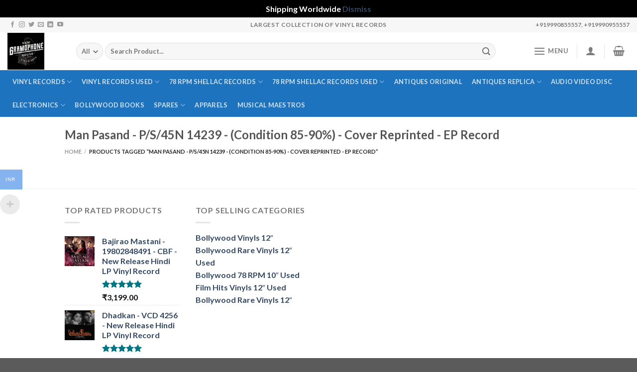

--- FILE ---
content_type: text/html; charset=UTF-8
request_url: https://newgramophonehouse.com/product-tag/man-pasand-p-s-45n-14239-condition-85-90-cover-reprinted-ep-record/
body_size: 33069
content:
<!DOCTYPE html>
<html lang="en-US" class="loading-site no-js">
<head>
<meta charset="UTF-8" />
<link rel="profile" href="https://gmpg.org/xfn/11" />
<link rel="pingback" href="https://newgramophonehouse.com/xmlrpc.php" />
<script>(function(html){html.className = html.className.replace(/\bno-js\b/,'js')})(document.documentElement);</script>
<meta name='robots' content='index, follow, max-image-preview:large, max-snippet:-1, max-video-preview:-1' />
<!-- Google Tag Manager for WordPress by gtm4wp.com -->
<script data-cfasync="false" data-pagespeed-no-defer>
var gtm4wp_datalayer_name = "dataLayer";
var dataLayer = dataLayer || [];
</script>
<!-- End Google Tag Manager for WordPress by gtm4wp.com --><meta name="viewport" content="width=device-width, initial-scale=1" />
<!-- This site is optimized with the Yoast SEO plugin v25.5 - https://yoast.com/wordpress/plugins/seo/ -->
<title>Man Pasand - P/S/45N 14239 - (Condition 85-90%) - Cover Reprinted - EP Record Archives - New Gramophone House</title>
<link rel="canonical" href="https://newgramophonehouse.com/product-tag/man-pasand-p-s-45n-14239-condition-85-90-cover-reprinted-ep-record/" />
<meta property="og:locale" content="en_US" />
<meta property="og:type" content="article" />
<meta property="og:title" content="Man Pasand - P/S/45N 14239 - (Condition 85-90%) - Cover Reprinted - EP Record Archives - New Gramophone House" />
<meta property="og:url" content="https://newgramophonehouse.com/product-tag/man-pasand-p-s-45n-14239-condition-85-90-cover-reprinted-ep-record/" />
<meta property="og:site_name" content="New Gramophone House" />
<meta name="twitter:card" content="summary_large_image" />
<script type="application/ld+json" class="yoast-schema-graph">{"@context":"https://schema.org","@graph":[{"@type":"CollectionPage","@id":"https://newgramophonehouse.com/product-tag/man-pasand-p-s-45n-14239-condition-85-90-cover-reprinted-ep-record/","url":"https://newgramophonehouse.com/product-tag/man-pasand-p-s-45n-14239-condition-85-90-cover-reprinted-ep-record/","name":"Man Pasand - P/S/45N 14239 - (Condition 85-90%) - Cover Reprinted - EP Record Archives - New Gramophone House","isPartOf":{"@id":"https://newgramophonehouse.com/#website"},"breadcrumb":{"@id":"https://newgramophonehouse.com/product-tag/man-pasand-p-s-45n-14239-condition-85-90-cover-reprinted-ep-record/#breadcrumb"},"inLanguage":"en-US"},{"@type":"BreadcrumbList","@id":"https://newgramophonehouse.com/product-tag/man-pasand-p-s-45n-14239-condition-85-90-cover-reprinted-ep-record/#breadcrumb","itemListElement":[{"@type":"ListItem","position":1,"name":"Home","item":"https://newgramophonehouse.com/"},{"@type":"ListItem","position":2,"name":"Man Pasand - P/S/45N 14239 - (Condition 85-90%) - Cover Reprinted - EP Record"}]},{"@type":"WebSite","@id":"https://newgramophonehouse.com/#website","url":"https://newgramophonehouse.com/","name":"New Gramophone House","description":"Vinyl Records | Gramophones Store","potentialAction":[{"@type":"SearchAction","target":{"@type":"EntryPoint","urlTemplate":"https://newgramophonehouse.com/?s={search_term_string}"},"query-input":{"@type":"PropertyValueSpecification","valueRequired":true,"valueName":"search_term_string"}}],"inLanguage":"en-US"}]}</script>
<!-- / Yoast SEO plugin. -->
<link rel='dns-prefetch' href='//sdk.cashfree.com' />
<link rel='dns-prefetch' href='//www.googletagmanager.com' />
<link rel='dns-prefetch' href='//cdn.jsdelivr.net' />
<link rel='prefetch' href='https://newgramophonehouse.com/wp-content/themes/flatsome/assets/js/flatsome.js?ver=7f37db73450aecec0847' />
<link rel='prefetch' href='https://newgramophonehouse.com/wp-content/themes/flatsome/assets/js/chunk.slider.js?ver=3.17.0' />
<link rel='prefetch' href='https://newgramophonehouse.com/wp-content/themes/flatsome/assets/js/chunk.popups.js?ver=3.17.0' />
<link rel='prefetch' href='https://newgramophonehouse.com/wp-content/themes/flatsome/assets/js/chunk.tooltips.js?ver=3.17.0' />
<link rel='prefetch' href='https://newgramophonehouse.com/wp-content/themes/flatsome/assets/js/woocommerce.js?ver=1a392523165907adee6a' />
<link rel="alternate" type="application/rss+xml" title="New Gramophone House &raquo; Feed" href="https://newgramophonehouse.com/feed/" />
<link rel="alternate" type="application/rss+xml" title="New Gramophone House &raquo; Comments Feed" href="https://newgramophonehouse.com/comments/feed/" />
<link rel="alternate" type="application/rss+xml" title="New Gramophone House &raquo; Man Pasand - P/S/45N 14239 - (Condition 85-90%) - Cover Reprinted - EP Record Tag Feed" href="https://newgramophonehouse.com/product-tag/man-pasand-p-s-45n-14239-condition-85-90-cover-reprinted-ep-record/feed/" />
<style id='wp-img-auto-sizes-contain-inline-css' type='text/css'>
img:is([sizes=auto i],[sizes^="auto," i]){contain-intrinsic-size:3000px 1500px}
/*# sourceURL=wp-img-auto-sizes-contain-inline-css */
</style>
<!-- <link rel='stylesheet' id='woobt-blocks-css' href='https://newgramophonehouse.com/wp-content/plugins/woo-bought-together/assets/css/blocks.css?ver=7.6.9' type='text/css' media='all' /> -->
<!-- <link rel='stylesheet' id='acfwf-wc-cart-block-integration-css' href='https://newgramophonehouse.com/wp-content/plugins/advanced-coupons-for-woocommerce-free/dist/assets/index-467dde24.css?ver=1768204426' type='text/css' media='all' /> -->
<!-- <link rel='stylesheet' id='acfwf-wc-checkout-block-integration-css' href='https://newgramophonehouse.com/wp-content/plugins/advanced-coupons-for-woocommerce-free/dist/assets/index-2a7d8588.css?ver=1768204426' type='text/css' media='all' /> -->
<!-- <link rel='stylesheet' id='dashicons-css' href='https://newgramophonehouse.com/wp-includes/css/dashicons.min.css?ver=6.9' type='text/css' media='all' /> -->
<!-- <link rel='stylesheet' id='post-views-counter-frontend-css' href='https://newgramophonehouse.com/wp-content/plugins/post-views-counter/css/frontend.css?ver=1.7.0' type='text/css' media='all' /> -->
<link rel="stylesheet" type="text/css" href="//newgramophonehouse.com/wp-content/cache/wpfc-minified/kqdv51wy/3tw9z.css" media="all"/>
<style id='wp-block-library-inline-css' type='text/css'>
:root{--wp-block-synced-color:#7a00df;--wp-block-synced-color--rgb:122,0,223;--wp-bound-block-color:var(--wp-block-synced-color);--wp-editor-canvas-background:#ddd;--wp-admin-theme-color:#007cba;--wp-admin-theme-color--rgb:0,124,186;--wp-admin-theme-color-darker-10:#006ba1;--wp-admin-theme-color-darker-10--rgb:0,107,160.5;--wp-admin-theme-color-darker-20:#005a87;--wp-admin-theme-color-darker-20--rgb:0,90,135;--wp-admin-border-width-focus:2px}@media (min-resolution:192dpi){:root{--wp-admin-border-width-focus:1.5px}}.wp-element-button{cursor:pointer}:root .has-very-light-gray-background-color{background-color:#eee}:root .has-very-dark-gray-background-color{background-color:#313131}:root .has-very-light-gray-color{color:#eee}:root .has-very-dark-gray-color{color:#313131}:root .has-vivid-green-cyan-to-vivid-cyan-blue-gradient-background{background:linear-gradient(135deg,#00d084,#0693e3)}:root .has-purple-crush-gradient-background{background:linear-gradient(135deg,#34e2e4,#4721fb 50%,#ab1dfe)}:root .has-hazy-dawn-gradient-background{background:linear-gradient(135deg,#faaca8,#dad0ec)}:root .has-subdued-olive-gradient-background{background:linear-gradient(135deg,#fafae1,#67a671)}:root .has-atomic-cream-gradient-background{background:linear-gradient(135deg,#fdd79a,#004a59)}:root .has-nightshade-gradient-background{background:linear-gradient(135deg,#330968,#31cdcf)}:root .has-midnight-gradient-background{background:linear-gradient(135deg,#020381,#2874fc)}:root{--wp--preset--font-size--normal:16px;--wp--preset--font-size--huge:42px}.has-regular-font-size{font-size:1em}.has-larger-font-size{font-size:2.625em}.has-normal-font-size{font-size:var(--wp--preset--font-size--normal)}.has-huge-font-size{font-size:var(--wp--preset--font-size--huge)}.has-text-align-center{text-align:center}.has-text-align-left{text-align:left}.has-text-align-right{text-align:right}.has-fit-text{white-space:nowrap!important}#end-resizable-editor-section{display:none}.aligncenter{clear:both}.items-justified-left{justify-content:flex-start}.items-justified-center{justify-content:center}.items-justified-right{justify-content:flex-end}.items-justified-space-between{justify-content:space-between}.screen-reader-text{border:0;clip-path:inset(50%);height:1px;margin:-1px;overflow:hidden;padding:0;position:absolute;width:1px;word-wrap:normal!important}.screen-reader-text:focus{background-color:#ddd;clip-path:none;color:#444;display:block;font-size:1em;height:auto;left:5px;line-height:normal;padding:15px 23px 14px;text-decoration:none;top:5px;width:auto;z-index:100000}html :where(.has-border-color){border-style:solid}html :where([style*=border-top-color]){border-top-style:solid}html :where([style*=border-right-color]){border-right-style:solid}html :where([style*=border-bottom-color]){border-bottom-style:solid}html :where([style*=border-left-color]){border-left-style:solid}html :where([style*=border-width]){border-style:solid}html :where([style*=border-top-width]){border-top-style:solid}html :where([style*=border-right-width]){border-right-style:solid}html :where([style*=border-bottom-width]){border-bottom-style:solid}html :where([style*=border-left-width]){border-left-style:solid}html :where(img[class*=wp-image-]){height:auto;max-width:100%}:where(figure){margin:0 0 1em}html :where(.is-position-sticky){--wp-admin--admin-bar--position-offset:var(--wp-admin--admin-bar--height,0px)}@media screen and (max-width:600px){html :where(.is-position-sticky){--wp-admin--admin-bar--position-offset:0px}}
/*# sourceURL=wp-block-library-inline-css */
</style><!-- <link rel='stylesheet' id='wc-blocks-style-css' href='https://newgramophonehouse.com/wp-content/plugins/woocommerce/assets/client/blocks/wc-blocks.css?ver=wc-10.0.2' type='text/css' media='all' /> -->
<link rel="stylesheet" type="text/css" href="//newgramophonehouse.com/wp-content/cache/wpfc-minified/1fu4zq/fr3hg.css" media="all"/>
<style id='global-styles-inline-css' type='text/css'>
:root{--wp--preset--aspect-ratio--square: 1;--wp--preset--aspect-ratio--4-3: 4/3;--wp--preset--aspect-ratio--3-4: 3/4;--wp--preset--aspect-ratio--3-2: 3/2;--wp--preset--aspect-ratio--2-3: 2/3;--wp--preset--aspect-ratio--16-9: 16/9;--wp--preset--aspect-ratio--9-16: 9/16;--wp--preset--color--black: #000000;--wp--preset--color--cyan-bluish-gray: #abb8c3;--wp--preset--color--white: #ffffff;--wp--preset--color--pale-pink: #f78da7;--wp--preset--color--vivid-red: #cf2e2e;--wp--preset--color--luminous-vivid-orange: #ff6900;--wp--preset--color--luminous-vivid-amber: #fcb900;--wp--preset--color--light-green-cyan: #7bdcb5;--wp--preset--color--vivid-green-cyan: #00d084;--wp--preset--color--pale-cyan-blue: #8ed1fc;--wp--preset--color--vivid-cyan-blue: #0693e3;--wp--preset--color--vivid-purple: #9b51e0;--wp--preset--gradient--vivid-cyan-blue-to-vivid-purple: linear-gradient(135deg,rgb(6,147,227) 0%,rgb(155,81,224) 100%);--wp--preset--gradient--light-green-cyan-to-vivid-green-cyan: linear-gradient(135deg,rgb(122,220,180) 0%,rgb(0,208,130) 100%);--wp--preset--gradient--luminous-vivid-amber-to-luminous-vivid-orange: linear-gradient(135deg,rgb(252,185,0) 0%,rgb(255,105,0) 100%);--wp--preset--gradient--luminous-vivid-orange-to-vivid-red: linear-gradient(135deg,rgb(255,105,0) 0%,rgb(207,46,46) 100%);--wp--preset--gradient--very-light-gray-to-cyan-bluish-gray: linear-gradient(135deg,rgb(238,238,238) 0%,rgb(169,184,195) 100%);--wp--preset--gradient--cool-to-warm-spectrum: linear-gradient(135deg,rgb(74,234,220) 0%,rgb(151,120,209) 20%,rgb(207,42,186) 40%,rgb(238,44,130) 60%,rgb(251,105,98) 80%,rgb(254,248,76) 100%);--wp--preset--gradient--blush-light-purple: linear-gradient(135deg,rgb(255,206,236) 0%,rgb(152,150,240) 100%);--wp--preset--gradient--blush-bordeaux: linear-gradient(135deg,rgb(254,205,165) 0%,rgb(254,45,45) 50%,rgb(107,0,62) 100%);--wp--preset--gradient--luminous-dusk: linear-gradient(135deg,rgb(255,203,112) 0%,rgb(199,81,192) 50%,rgb(65,88,208) 100%);--wp--preset--gradient--pale-ocean: linear-gradient(135deg,rgb(255,245,203) 0%,rgb(182,227,212) 50%,rgb(51,167,181) 100%);--wp--preset--gradient--electric-grass: linear-gradient(135deg,rgb(202,248,128) 0%,rgb(113,206,126) 100%);--wp--preset--gradient--midnight: linear-gradient(135deg,rgb(2,3,129) 0%,rgb(40,116,252) 100%);--wp--preset--font-size--small: 13px;--wp--preset--font-size--medium: 20px;--wp--preset--font-size--large: 36px;--wp--preset--font-size--x-large: 42px;--wp--preset--spacing--20: 0.44rem;--wp--preset--spacing--30: 0.67rem;--wp--preset--spacing--40: 1rem;--wp--preset--spacing--50: 1.5rem;--wp--preset--spacing--60: 2.25rem;--wp--preset--spacing--70: 3.38rem;--wp--preset--spacing--80: 5.06rem;--wp--preset--shadow--natural: 6px 6px 9px rgba(0, 0, 0, 0.2);--wp--preset--shadow--deep: 12px 12px 50px rgba(0, 0, 0, 0.4);--wp--preset--shadow--sharp: 6px 6px 0px rgba(0, 0, 0, 0.2);--wp--preset--shadow--outlined: 6px 6px 0px -3px rgb(255, 255, 255), 6px 6px rgb(0, 0, 0);--wp--preset--shadow--crisp: 6px 6px 0px rgb(0, 0, 0);}:where(.is-layout-flex){gap: 0.5em;}:where(.is-layout-grid){gap: 0.5em;}body .is-layout-flex{display: flex;}.is-layout-flex{flex-wrap: wrap;align-items: center;}.is-layout-flex > :is(*, div){margin: 0;}body .is-layout-grid{display: grid;}.is-layout-grid > :is(*, div){margin: 0;}:where(.wp-block-columns.is-layout-flex){gap: 2em;}:where(.wp-block-columns.is-layout-grid){gap: 2em;}:where(.wp-block-post-template.is-layout-flex){gap: 1.25em;}:where(.wp-block-post-template.is-layout-grid){gap: 1.25em;}.has-black-color{color: var(--wp--preset--color--black) !important;}.has-cyan-bluish-gray-color{color: var(--wp--preset--color--cyan-bluish-gray) !important;}.has-white-color{color: var(--wp--preset--color--white) !important;}.has-pale-pink-color{color: var(--wp--preset--color--pale-pink) !important;}.has-vivid-red-color{color: var(--wp--preset--color--vivid-red) !important;}.has-luminous-vivid-orange-color{color: var(--wp--preset--color--luminous-vivid-orange) !important;}.has-luminous-vivid-amber-color{color: var(--wp--preset--color--luminous-vivid-amber) !important;}.has-light-green-cyan-color{color: var(--wp--preset--color--light-green-cyan) !important;}.has-vivid-green-cyan-color{color: var(--wp--preset--color--vivid-green-cyan) !important;}.has-pale-cyan-blue-color{color: var(--wp--preset--color--pale-cyan-blue) !important;}.has-vivid-cyan-blue-color{color: var(--wp--preset--color--vivid-cyan-blue) !important;}.has-vivid-purple-color{color: var(--wp--preset--color--vivid-purple) !important;}.has-black-background-color{background-color: var(--wp--preset--color--black) !important;}.has-cyan-bluish-gray-background-color{background-color: var(--wp--preset--color--cyan-bluish-gray) !important;}.has-white-background-color{background-color: var(--wp--preset--color--white) !important;}.has-pale-pink-background-color{background-color: var(--wp--preset--color--pale-pink) !important;}.has-vivid-red-background-color{background-color: var(--wp--preset--color--vivid-red) !important;}.has-luminous-vivid-orange-background-color{background-color: var(--wp--preset--color--luminous-vivid-orange) !important;}.has-luminous-vivid-amber-background-color{background-color: var(--wp--preset--color--luminous-vivid-amber) !important;}.has-light-green-cyan-background-color{background-color: var(--wp--preset--color--light-green-cyan) !important;}.has-vivid-green-cyan-background-color{background-color: var(--wp--preset--color--vivid-green-cyan) !important;}.has-pale-cyan-blue-background-color{background-color: var(--wp--preset--color--pale-cyan-blue) !important;}.has-vivid-cyan-blue-background-color{background-color: var(--wp--preset--color--vivid-cyan-blue) !important;}.has-vivid-purple-background-color{background-color: var(--wp--preset--color--vivid-purple) !important;}.has-black-border-color{border-color: var(--wp--preset--color--black) !important;}.has-cyan-bluish-gray-border-color{border-color: var(--wp--preset--color--cyan-bluish-gray) !important;}.has-white-border-color{border-color: var(--wp--preset--color--white) !important;}.has-pale-pink-border-color{border-color: var(--wp--preset--color--pale-pink) !important;}.has-vivid-red-border-color{border-color: var(--wp--preset--color--vivid-red) !important;}.has-luminous-vivid-orange-border-color{border-color: var(--wp--preset--color--luminous-vivid-orange) !important;}.has-luminous-vivid-amber-border-color{border-color: var(--wp--preset--color--luminous-vivid-amber) !important;}.has-light-green-cyan-border-color{border-color: var(--wp--preset--color--light-green-cyan) !important;}.has-vivid-green-cyan-border-color{border-color: var(--wp--preset--color--vivid-green-cyan) !important;}.has-pale-cyan-blue-border-color{border-color: var(--wp--preset--color--pale-cyan-blue) !important;}.has-vivid-cyan-blue-border-color{border-color: var(--wp--preset--color--vivid-cyan-blue) !important;}.has-vivid-purple-border-color{border-color: var(--wp--preset--color--vivid-purple) !important;}.has-vivid-cyan-blue-to-vivid-purple-gradient-background{background: var(--wp--preset--gradient--vivid-cyan-blue-to-vivid-purple) !important;}.has-light-green-cyan-to-vivid-green-cyan-gradient-background{background: var(--wp--preset--gradient--light-green-cyan-to-vivid-green-cyan) !important;}.has-luminous-vivid-amber-to-luminous-vivid-orange-gradient-background{background: var(--wp--preset--gradient--luminous-vivid-amber-to-luminous-vivid-orange) !important;}.has-luminous-vivid-orange-to-vivid-red-gradient-background{background: var(--wp--preset--gradient--luminous-vivid-orange-to-vivid-red) !important;}.has-very-light-gray-to-cyan-bluish-gray-gradient-background{background: var(--wp--preset--gradient--very-light-gray-to-cyan-bluish-gray) !important;}.has-cool-to-warm-spectrum-gradient-background{background: var(--wp--preset--gradient--cool-to-warm-spectrum) !important;}.has-blush-light-purple-gradient-background{background: var(--wp--preset--gradient--blush-light-purple) !important;}.has-blush-bordeaux-gradient-background{background: var(--wp--preset--gradient--blush-bordeaux) !important;}.has-luminous-dusk-gradient-background{background: var(--wp--preset--gradient--luminous-dusk) !important;}.has-pale-ocean-gradient-background{background: var(--wp--preset--gradient--pale-ocean) !important;}.has-electric-grass-gradient-background{background: var(--wp--preset--gradient--electric-grass) !important;}.has-midnight-gradient-background{background: var(--wp--preset--gradient--midnight) !important;}.has-small-font-size{font-size: var(--wp--preset--font-size--small) !important;}.has-medium-font-size{font-size: var(--wp--preset--font-size--medium) !important;}.has-large-font-size{font-size: var(--wp--preset--font-size--large) !important;}.has-x-large-font-size{font-size: var(--wp--preset--font-size--x-large) !important;}
/*# sourceURL=global-styles-inline-css */
</style>
<style id='classic-theme-styles-inline-css' type='text/css'>
/*! This file is auto-generated */
.wp-block-button__link{color:#fff;background-color:#32373c;border-radius:9999px;box-shadow:none;text-decoration:none;padding:calc(.667em + 2px) calc(1.333em + 2px);font-size:1.125em}.wp-block-file__button{background:#32373c;color:#fff;text-decoration:none}
/*# sourceURL=/wp-includes/css/classic-themes.min.css */
</style>
<!-- <link rel='stylesheet' id='cr-frontend-css-css' href='https://newgramophonehouse.com/wp-content/plugins/customer-reviews-woocommerce/css/frontend.css?ver=5.93.1' type='text/css' media='all' /> -->
<!-- <link rel='stylesheet' id='contact-form-7-css' href='https://newgramophonehouse.com/wp-content/plugins/contact-form-7/includes/css/styles.css?ver=6.1' type='text/css' media='all' /> -->
<!-- <link rel='stylesheet' id='gamipress-css-css' href='https://newgramophonehouse.com/wp-content/plugins/gamipress/assets/css/gamipress.min.css?ver=7.5.2' type='text/css' media='all' /> -->
<link rel="stylesheet" type="text/css" href="//newgramophonehouse.com/wp-content/cache/wpfc-minified/rtejutl/fr3hh.css" media="all"/>
<style id='woocommerce-inline-inline-css' type='text/css'>
.woocommerce form .form-row .required { visibility: visible; }
/*# sourceURL=woocommerce-inline-inline-css */
</style>
<!-- <link rel='stylesheet' id='woo-multi-currency-css' href='https://newgramophonehouse.com/wp-content/plugins/woo-multi-currency/css/woo-multi-currency.min.css?ver=2.2.8' type='text/css' media='all' /> -->
<link rel="stylesheet" type="text/css" href="//newgramophonehouse.com/wp-content/cache/wpfc-minified/kcpkvt9o/2hw6g.css" media="all"/>
<style id='woo-multi-currency-inline-css' type='text/css'>
.woo-multi-currency .wmc-list-currencies .wmc-currency.wmc-active,.woo-multi-currency .wmc-list-currencies .wmc-currency:hover {background: #85b3ef !important;}
.woo-multi-currency .wmc-list-currencies .wmc-currency,.woo-multi-currency .wmc-title, .woo-multi-currency.wmc-price-switcher a {background: #3871da !important;}
.woo-multi-currency .wmc-title, .woo-multi-currency .wmc-list-currencies .wmc-currency span,.woo-multi-currency .wmc-list-currencies .wmc-currency a,.woo-multi-currency.wmc-price-switcher a {color: #ffffff !important;}.woo-multi-currency.wmc-shortcode .wmc-currency{background-color:#ffffff;color:#ffffff}.woo-multi-currency.wmc-shortcode .wmc-currency.wmc-active,.woo-multi-currency.wmc-shortcode .wmc-current-currency{background-color:#7ce7f8;color:#ffffff}.woo-multi-currency.wmc-shortcode.vertical-currency-symbols-circle:not(.wmc-currency-trigger-click) .wmc-currency-wrapper:hover .wmc-sub-currency,.woo-multi-currency.wmc-shortcode.vertical-currency-symbols-circle.wmc-currency-trigger-click .wmc-sub-currency{animation: height_slide 2400ms;}@keyframes height_slide {0% {height: 0;} 100% {height: 2400%;} }
/*# sourceURL=woo-multi-currency-inline-css */
</style>
<!-- <link rel='stylesheet' id='wmc-flags-css' href='https://newgramophonehouse.com/wp-content/plugins/woo-multi-currency/css/flags-64.min.css?ver=2.2.8' type='text/css' media='all' /> -->
<!-- <link rel='stylesheet' id='slick-css' href='https://newgramophonehouse.com/wp-content/plugins/woo-bought-together/assets/slick/slick.css?ver=6.9' type='text/css' media='all' /> -->
<!-- <link rel='stylesheet' id='woobt-frontend-css' href='https://newgramophonehouse.com/wp-content/plugins/woo-bought-together/assets/css/frontend.css?ver=7.6.9' type='text/css' media='all' /> -->
<!-- <link rel='stylesheet' id='brands-styles-css' href='https://newgramophonehouse.com/wp-content/plugins/woocommerce/assets/css/brands.css?ver=10.0.2' type='text/css' media='all' /> -->
<!-- <link rel='stylesheet' id='flatsome-main-css' href='https://newgramophonehouse.com/wp-content/themes/flatsome/assets/css/flatsome.css?ver=3.17.0' type='text/css' media='all' /> -->
<link rel="stylesheet" type="text/css" href="//newgramophonehouse.com/wp-content/cache/wpfc-minified/qk9x063h/fr3hh.css" media="all"/>
<style id='flatsome-main-inline-css' type='text/css'>
@font-face {
font-family: "fl-icons";
font-display: block;
src: url(https://newgramophonehouse.com/wp-content/themes/flatsome/assets/css/icons/fl-icons.eot?v=3.17.0);
src:
url(https://newgramophonehouse.com/wp-content/themes/flatsome/assets/css/icons/fl-icons.eot#iefix?v=3.17.0) format("embedded-opentype"),
url(https://newgramophonehouse.com/wp-content/themes/flatsome/assets/css/icons/fl-icons.woff2?v=3.17.0) format("woff2"),
url(https://newgramophonehouse.com/wp-content/themes/flatsome/assets/css/icons/fl-icons.ttf?v=3.17.0) format("truetype"),
url(https://newgramophonehouse.com/wp-content/themes/flatsome/assets/css/icons/fl-icons.woff?v=3.17.0) format("woff"),
url(https://newgramophonehouse.com/wp-content/themes/flatsome/assets/css/icons/fl-icons.svg?v=3.17.0#fl-icons) format("svg");
}
/*# sourceURL=flatsome-main-inline-css */
</style>
<!-- <link rel='stylesheet' id='flatsome-shop-css' href='https://newgramophonehouse.com/wp-content/themes/flatsome/assets/css/flatsome-shop.css?ver=3.17.0' type='text/css' media='all' /> -->
<!-- <link rel='stylesheet' id='flatsome-style-css' href='https://newgramophonehouse.com/wp-content/themes/flatsome-child/style.css?ver=3.0' type='text/css' media='all' /> -->
<link rel="stylesheet" type="text/css" href="//newgramophonehouse.com/wp-content/cache/wpfc-minified/7yhww7ef/fr3hg.css" media="all"/>
<script type="text/javascript">
window._nslDOMReady = function (callback) {
if ( document.readyState === "complete" || document.readyState === "interactive" ) {
callback();
} else {
document.addEventListener( "DOMContentLoaded", callback );
}
};
</script><script src='//newgramophonehouse.com/wp-content/cache/wpfc-minified/qhweb1j6/2hw6g.js' type="text/javascript"></script>
<!-- <script src="https://newgramophonehouse.com/wp-includes/js/jquery/jquery.min.js?ver=3.7.1" id="jquery-core-js"></script> -->
<!-- <script src="https://newgramophonehouse.com/wp-includes/js/jquery/jquery-migrate.min.js?ver=3.4.1" id="jquery-migrate-js"></script> -->
<script id="print-invoices-packing-slip-labels-for-woocommerce_public-js-extra">
var wf_pklist_params_public = {"show_document_preview":"No","document_access_type":"logged_in","is_user_logged_in":"","msgs":{"invoice_number_prompt_free_order":"\u2018Generate invoice for free orders\u2019 is disabled in Invoice settings \u003E Advanced. You are attempting to generate invoice for this free order. Proceed?","creditnote_number_prompt":"Refund in this order seems not having credit number yet. Do you want to manually generate one ?","invoice_number_prompt_no_from_addr":"Please fill the `from address` in the plugin's general settings.","invoice_title_prompt":"Invoice","invoice_number_prompt":"number has not been generated yet. Do you want to manually generate one ?","pop_dont_show_again":false,"request_error":"Request error.","error_loading_data":"Error loading data.","min_value_error":"minimum value should be","generating_document_text":"Generating document...","new_tab_open_error":"Failed to open new tab. Please check your browser settings."}};
//# sourceURL=print-invoices-packing-slip-labels-for-woocommerce_public-js-extra
</script>
<script src='//newgramophonehouse.com/wp-content/cache/wpfc-minified/22y92o9a/fr3hg.js' type="text/javascript"></script>
<!-- <script src="https://newgramophonehouse.com/wp-content/plugins/print-invoices-packing-slip-labels-for-woocommerce/public/js/wf-woocommerce-packing-list-public.js?ver=4.8.3" id="print-invoices-packing-slip-labels-for-woocommerce_public-js"></script> -->
<script id="cartbounty-js-extra">
var cartbounty_co = {"save_custom_fields":"1","checkout_fields":"#email, #billing_email, #billing-country, #billing_country, #billing-first_name, #billing_first_name, #billing-last_name, #billing_last_name, #billing-company, #billing_company, #billing-address_1, #billing_address_1, #billing-address_2, #billing_address_2, #billing-city, #billing_city, #billing-state, #billing_state, #billing-postcode, #billing_postcode, #billing-phone, #billing_phone, #shipping-country, #shipping_country, #shipping-first_name, #shipping_first_name, #shipping-last_name, #shipping_last_name, #shipping-company, #shipping_company, #shipping-address_1, #shipping_address_1, #shipping-address_2, #shipping_address_2, #shipping-city, #shipping_city, #shipping-state, #shipping_state, #shipping-postcode, #shipping_postcode, #shipping-phone, #checkbox-control-1, #ship-to-different-address-checkbox, #checkbox-control-0, #createaccount, #checkbox-control-2, #order-notes textarea, #order_comments","custom_email_selectors":".cartbounty-custom-email-field, .login #username, .wpforms-container input[type=\"email\"], .sgpb-form input[type=\"email\"], .pum-container input[type=\"email\"], .nf-form-cont input[type=\"email\"], .wpcf7 input[type=\"email\"], .fluentform input[type=\"email\"], .sib_signup_form input[type=\"email\"], .mailpoet_form input[type=\"email\"], .tnp input[type=\"email\"], .om-element input[type=\"email\"], .om-holder input[type=\"email\"], .poptin-popup input[type=\"email\"], .gform_wrapper input[type=\"email\"], .paoc-popup input[type=\"email\"], .ays-pb-form input[type=\"email\"], .hustle-form input[type=\"email\"], .et_pb_section input[type=\"email\"], .brave_form_form input[type=\"email\"], .ppsPopupShell input[type=\"email\"], .xoo-el-container input[type=\"email\"], .xoo-el-container input[name=\"xoo-el-username\"]","custom_phone_selectors":".cartbounty-custom-phone-field, .wpforms-container input[type=\"tel\"], .sgpb-form input[type=\"tel\"], .nf-form-cont input[type=\"tel\"], .wpcf7 input[type=\"tel\"], .fluentform input[type=\"tel\"], .om-element input[type=\"tel\"], .om-holder input[type=\"tel\"], .poptin-popup input[type=\"tel\"], .gform_wrapper input[type=\"tel\"], .paoc-popup input[type=\"tel\"], .ays-pb-form input[type=\"tel\"], .hustle-form input[name=\"phone\"], .et_pb_section input[type=\"tel\"], .xoo-el-container input[type=\"tel\"]","custom_button_selectors":".cartbounty-add-to-cart, .add_to_cart_button, .ajax_add_to_cart, .single_add_to_cart_button, .yith-wfbt-submit-button","consent_field":"","email_validation":"^[^\\s@]+@[^\\s@]+\\.[^\\s@]{2,}$","phone_validation":"^[+0-9\\s]\\s?\\d[0-9\\s-.]{6,30}$","nonce":"3c6588225f","ajaxurl":"https://newgramophonehouse.com/wp-admin/admin-ajax.php"};
//# sourceURL=cartbounty-js-extra
</script>
<script src='//newgramophonehouse.com/wp-content/cache/wpfc-minified/qtr0iak8/fr3hg.js' type="text/javascript"></script>
<!-- <script src="https://newgramophonehouse.com/wp-content/plugins/woo-save-abandoned-carts/public/js/cartbounty-public.js?ver=8.7" id="cartbounty-js"></script> -->
<!-- <script src="https://newgramophonehouse.com/wp-content/plugins/woocommerce/assets/js/jquery-blockui/jquery.blockUI.min.js?ver=2.7.0-wc.10.0.2" id="jquery-blockui-js" data-wp-strategy="defer"></script> -->
<script id="wc-add-to-cart-js-extra">
var wc_add_to_cart_params = {"ajax_url":"/wp-admin/admin-ajax.php","wc_ajax_url":"/?wc-ajax=%%endpoint%%","i18n_view_cart":"View cart","cart_url":"https://newgramophonehouse.com/cart/","is_cart":"","cart_redirect_after_add":"no"};
//# sourceURL=wc-add-to-cart-js-extra
</script>
<script src='//newgramophonehouse.com/wp-content/cache/wpfc-minified/2b26c8vh/2hw6x.js' type="text/javascript"></script>
<!-- <script src="https://newgramophonehouse.com/wp-content/plugins/woocommerce/assets/js/frontend/add-to-cart.min.js?ver=10.0.2" id="wc-add-to-cart-js" defer data-wp-strategy="defer"></script> -->
<!-- <script src="https://newgramophonehouse.com/wp-content/plugins/woocommerce/assets/js/js-cookie/js.cookie.min.js?ver=2.1.4-wc.10.0.2" id="js-cookie-js" data-wp-strategy="defer"></script> -->
<script id="woo-multi-currency-js-extra">
var wooMultiCurrencyParams = {"enableCacheCompatible":"1","ajaxUrl":"https://newgramophonehouse.com/wp-admin/admin-ajax.php","extra_params":[],"current_currency":"INR","woo_subscription":""};
//# sourceURL=woo-multi-currency-js-extra
</script>
<script src='//newgramophonehouse.com/wp-content/cache/wpfc-minified/fqh8ydmk/2hw6g.js' type="text/javascript"></script>
<!-- <script src="https://newgramophonehouse.com/wp-content/plugins/woo-multi-currency/js/woo-multi-currency.min.js?ver=2.2.8" id="woo-multi-currency-js"></script> -->
<!-- Google tag (gtag.js) snippet added by Site Kit -->
<!-- Google Analytics snippet added by Site Kit -->
<script src="https://www.googletagmanager.com/gtag/js?id=G-T4X4QFJQLC" id="google_gtagjs-js" async></script>
<script id="google_gtagjs-js-after">
window.dataLayer = window.dataLayer || [];function gtag(){dataLayer.push(arguments);}
gtag("set","linker",{"domains":["newgramophonehouse.com"]});
gtag("js", new Date());
gtag("set", "developer_id.dZTNiMT", true);
gtag("config", "G-T4X4QFJQLC");
//# sourceURL=google_gtagjs-js-after
</script>
<link rel="https://api.w.org/" href="https://newgramophonehouse.com/wp-json/" /><link rel="alternate" title="JSON" type="application/json" href="https://newgramophonehouse.com/wp-json/wp/v2/product_tag/104960" /><link rel="EditURI" type="application/rsd+xml" title="RSD" href="https://newgramophonehouse.com/xmlrpc.php?rsd" />
<meta name="generator" content="WordPress 6.9" />
<meta name="generator" content="WooCommerce 10.0.2" />
<meta name="generator" content="Advanced Coupons for WooCommerce Free v4.7.1" /><meta name="generator" content="Site Kit by Google 1.168.0" /><script id="seona-js-plugin" defer src="https://assets.usestyle.ai/seonajsplugin"></script>
<!-- Google Tag Manager for WordPress by gtm4wp.com -->
<!-- GTM Container placement set to off -->
<script data-cfasync="false" data-pagespeed-no-defer>
var dataLayer_content = {"pagePostType":false,"pagePostType2":"tax-","pageCategory":[]};
dataLayer.push( dataLayer_content );
</script>
<script data-cfasync="false" data-pagespeed-no-defer>
console.warn && console.warn("[GTM4WP] Google Tag Manager container code placement set to OFF !!!");
console.warn && console.warn("[GTM4WP] Data layer codes are active but GTM container must be loaded using custom coding !!!");
</script>
<!-- End Google Tag Manager for WordPress by gtm4wp.com -->	<noscript><style>.woocommerce-product-gallery{ opacity: 1 !important; }</style></noscript>
<meta name="generator" content="Elementor 3.30.2; features: additional_custom_breakpoints; settings: css_print_method-external, google_font-enabled, font_display-swap">
<style>
.e-con.e-parent:nth-of-type(n+4):not(.e-lazyloaded):not(.e-no-lazyload),
.e-con.e-parent:nth-of-type(n+4):not(.e-lazyloaded):not(.e-no-lazyload) * {
background-image: none !important;
}
@media screen and (max-height: 1024px) {
.e-con.e-parent:nth-of-type(n+3):not(.e-lazyloaded):not(.e-no-lazyload),
.e-con.e-parent:nth-of-type(n+3):not(.e-lazyloaded):not(.e-no-lazyload) * {
background-image: none !important;
}
}
@media screen and (max-height: 640px) {
.e-con.e-parent:nth-of-type(n+2):not(.e-lazyloaded):not(.e-no-lazyload),
.e-con.e-parent:nth-of-type(n+2):not(.e-lazyloaded):not(.e-no-lazyload) * {
background-image: none !important;
}
}
</style>
<link rel="modulepreload" href="https://newgramophonehouse.com/wp-content/plugins/advanced-coupons-for-woocommerce-free/dist/common/NoticesPlugin.12346420.js"  /><link rel="modulepreload" href="https://newgramophonehouse.com/wp-content/plugins/advanced-coupons-for-woocommerce-free/dist/common/sanitize.7727159a.js"  /><link rel="modulepreload" href="https://newgramophonehouse.com/wp-content/plugins/advanced-coupons-for-woocommerce-free/dist/common/NoticesPlugin.12346420.js"  /><link rel="modulepreload" href="https://newgramophonehouse.com/wp-content/plugins/advanced-coupons-for-woocommerce-free/dist/common/sanitize.7727159a.js"  /><link rel="icon" href="https://newgramophonehouse.com/wp-content/uploads/2024/11/ngh-logo-100x100.webp" sizes="32x32" />
<link rel="icon" href="https://newgramophonehouse.com/wp-content/uploads/2024/11/ngh-logo-280x280.webp" sizes="192x192" />
<link rel="apple-touch-icon" href="https://newgramophonehouse.com/wp-content/uploads/2024/11/ngh-logo-280x280.webp" />
<meta name="msapplication-TileImage" content="https://newgramophonehouse.com/wp-content/uploads/2024/11/ngh-logo-280x280.webp" />
<style type="text/css">div.nsl-container[data-align="left"] {
text-align: left;
}
div.nsl-container[data-align="center"] {
text-align: center;
}
div.nsl-container[data-align="right"] {
text-align: right;
}
div.nsl-container div.nsl-container-buttons a[data-plugin="nsl"] {
text-decoration: none;
box-shadow: none;
border: 0;
}
div.nsl-container .nsl-container-buttons {
display: flex;
padding: 5px 0;
}
div.nsl-container.nsl-container-block .nsl-container-buttons {
display: inline-grid;
grid-template-columns: minmax(145px, auto);
}
div.nsl-container-block-fullwidth .nsl-container-buttons {
flex-flow: column;
align-items: center;
}
div.nsl-container-block-fullwidth .nsl-container-buttons a,
div.nsl-container-block .nsl-container-buttons a {
flex: 1 1 auto;
display: block;
margin: 5px 0;
width: 100%;
}
div.nsl-container-inline {
margin: -5px;
text-align: left;
}
div.nsl-container-inline .nsl-container-buttons {
justify-content: center;
flex-wrap: wrap;
}
div.nsl-container-inline .nsl-container-buttons a {
margin: 5px;
display: inline-block;
}
div.nsl-container-grid .nsl-container-buttons {
flex-flow: row;
align-items: center;
flex-wrap: wrap;
}
div.nsl-container-grid .nsl-container-buttons a {
flex: 1 1 auto;
display: block;
margin: 5px;
max-width: 280px;
width: 100%;
}
@media only screen and (min-width: 650px) {
div.nsl-container-grid .nsl-container-buttons a {
width: auto;
}
}
div.nsl-container .nsl-button {
cursor: pointer;
vertical-align: top;
border-radius: 4px;
}
div.nsl-container .nsl-button-default {
color: #fff;
display: flex;
}
div.nsl-container .nsl-button-icon {
display: inline-block;
}
div.nsl-container .nsl-button-svg-container {
flex: 0 0 auto;
padding: 8px;
display: flex;
align-items: center;
}
div.nsl-container svg {
height: 24px;
width: 24px;
vertical-align: top;
}
div.nsl-container .nsl-button-default div.nsl-button-label-container {
margin: 0 24px 0 12px;
padding: 10px 0;
font-family: Helvetica, Arial, sans-serif;
font-size: 16px;
line-height: 20px;
letter-spacing: .25px;
overflow: hidden;
text-align: center;
text-overflow: clip;
white-space: nowrap;
flex: 1 1 auto;
-webkit-font-smoothing: antialiased;
-moz-osx-font-smoothing: grayscale;
text-transform: none;
display: inline-block;
}
div.nsl-container .nsl-button-google[data-skin="dark"] .nsl-button-svg-container {
margin: 1px;
padding: 7px;
border-radius: 3px;
background: #fff;
}
div.nsl-container .nsl-button-google[data-skin="light"] {
border-radius: 1px;
box-shadow: 0 1px 5px 0 rgba(0, 0, 0, .25);
color: RGBA(0, 0, 0, 0.54);
}
div.nsl-container .nsl-button-apple .nsl-button-svg-container {
padding: 0 6px;
}
div.nsl-container .nsl-button-apple .nsl-button-svg-container svg {
height: 40px;
width: auto;
}
div.nsl-container .nsl-button-apple[data-skin="light"] {
color: #000;
box-shadow: 0 0 0 1px #000;
}
div.nsl-container .nsl-button-facebook[data-skin="white"] {
color: #000;
box-shadow: inset 0 0 0 1px #000;
}
div.nsl-container .nsl-button-facebook[data-skin="light"] {
color: #1877F2;
box-shadow: inset 0 0 0 1px #1877F2;
}
div.nsl-container .nsl-button-spotify[data-skin="white"] {
color: #191414;
box-shadow: inset 0 0 0 1px #191414;
}
div.nsl-container .nsl-button-apple div.nsl-button-label-container {
font-size: 17px;
font-family: -apple-system, BlinkMacSystemFont, "Segoe UI", Roboto, Helvetica, Arial, sans-serif, "Apple Color Emoji", "Segoe UI Emoji", "Segoe UI Symbol";
}
div.nsl-container .nsl-button-slack div.nsl-button-label-container {
font-size: 17px;
font-family: -apple-system, BlinkMacSystemFont, "Segoe UI", Roboto, Helvetica, Arial, sans-serif, "Apple Color Emoji", "Segoe UI Emoji", "Segoe UI Symbol";
}
div.nsl-container .nsl-button-slack[data-skin="light"] {
color: #000000;
box-shadow: inset 0 0 0 1px #DDDDDD;
}
div.nsl-container .nsl-button-tiktok[data-skin="light"] {
color: #161823;
box-shadow: 0 0 0 1px rgba(22, 24, 35, 0.12);
}
div.nsl-container .nsl-button-kakao {
color: rgba(0, 0, 0, 0.85);
}
.nsl-clear {
clear: both;
}
.nsl-container {
clear: both;
}
.nsl-disabled-provider .nsl-button {
filter: grayscale(1);
opacity: 0.8;
}
/*Button align start*/
div.nsl-container-inline[data-align="left"] .nsl-container-buttons {
justify-content: flex-start;
}
div.nsl-container-inline[data-align="center"] .nsl-container-buttons {
justify-content: center;
}
div.nsl-container-inline[data-align="right"] .nsl-container-buttons {
justify-content: flex-end;
}
div.nsl-container-grid[data-align="left"] .nsl-container-buttons {
justify-content: flex-start;
}
div.nsl-container-grid[data-align="center"] .nsl-container-buttons {
justify-content: center;
}
div.nsl-container-grid[data-align="right"] .nsl-container-buttons {
justify-content: flex-end;
}
div.nsl-container-grid[data-align="space-around"] .nsl-container-buttons {
justify-content: space-around;
}
div.nsl-container-grid[data-align="space-between"] .nsl-container-buttons {
justify-content: space-between;
}
/* Button align end*/
/* Redirect */
#nsl-redirect-overlay {
display: flex;
flex-direction: column;
justify-content: center;
align-items: center;
position: fixed;
z-index: 1000000;
left: 0;
top: 0;
width: 100%;
height: 100%;
backdrop-filter: blur(1px);
background-color: RGBA(0, 0, 0, .32);;
}
#nsl-redirect-overlay-container {
display: flex;
flex-direction: column;
justify-content: center;
align-items: center;
background-color: white;
padding: 30px;
border-radius: 10px;
}
#nsl-redirect-overlay-spinner {
content: '';
display: block;
margin: 20px;
border: 9px solid RGBA(0, 0, 0, .6);
border-top: 9px solid #fff;
border-radius: 50%;
box-shadow: inset 0 0 0 1px RGBA(0, 0, 0, .6), 0 0 0 1px RGBA(0, 0, 0, .6);
width: 40px;
height: 40px;
animation: nsl-loader-spin 2s linear infinite;
}
@keyframes nsl-loader-spin {
0% {
transform: rotate(0deg)
}
to {
transform: rotate(360deg)
}
}
#nsl-redirect-overlay-title {
font-family: -apple-system, BlinkMacSystemFont, "Segoe UI", Roboto, Oxygen-Sans, Ubuntu, Cantarell, "Helvetica Neue", sans-serif;
font-size: 18px;
font-weight: bold;
color: #3C434A;
}
#nsl-redirect-overlay-text {
font-family: -apple-system, BlinkMacSystemFont, "Segoe UI", Roboto, Oxygen-Sans, Ubuntu, Cantarell, "Helvetica Neue", sans-serif;
text-align: center;
font-size: 14px;
color: #3C434A;
}
/* Redirect END*/</style><style type="text/css">/* Notice fallback */
#nsl-notices-fallback {
position: fixed;
right: 10px;
top: 10px;
z-index: 10000;
}
.admin-bar #nsl-notices-fallback {
top: 42px;
}
#nsl-notices-fallback > div {
position: relative;
background: #fff;
border-left: 4px solid #fff;
box-shadow: 0 1px 1px 0 rgba(0, 0, 0, .1);
margin: 5px 15px 2px;
padding: 1px 20px;
}
#nsl-notices-fallback > div.error {
display: block;
border-left-color: #dc3232;
}
#nsl-notices-fallback > div.updated {
display: block;
border-left-color: #46b450;
}
#nsl-notices-fallback p {
margin: .5em 0;
padding: 2px;
}
#nsl-notices-fallback > div:after {
position: absolute;
right: 5px;
top: 5px;
content: '\00d7';
display: block;
height: 16px;
width: 16px;
line-height: 16px;
text-align: center;
font-size: 20px;
cursor: pointer;
}</style><style id="custom-css" type="text/css">:root {--primary-color: #11519B;}.container-width, .full-width .ubermenu-nav, .container, .row{max-width: 1050px}.row.row-collapse{max-width: 1020px}.row.row-small{max-width: 1042.5px}.row.row-large{max-width: 1080px}.header-main{height: 76px}#logo img{max-height: 76px}#logo{width:108px;}#logo img{padding:1px 0;}.header-bottom{min-height: 33px}.header-top{min-height: 30px}.transparent .header-main{height: 90px}.transparent #logo img{max-height: 90px}.has-transparent + .page-title:first-of-type,.has-transparent + #main > .page-title,.has-transparent + #main > div > .page-title,.has-transparent + #main .page-header-wrapper:first-of-type .page-title{padding-top: 170px;}.header.show-on-scroll,.stuck .header-main{height:70px!important}.stuck #logo img{max-height: 70px!important}.search-form{ width: 93%;}.header-bottom {background-color: #1E73BE}.top-bar-nav > li > a{line-height: 16px }.stuck .header-main .nav > li > a{line-height: 50px }.header-bottom-nav > li > a{line-height: 47px }@media (max-width: 549px) {.header-main{height: 70px}#logo img{max-height: 70px}}.nav-dropdown-has-arrow.nav-dropdown-has-border li.has-dropdown:before{border-bottom-color: #FFFFFF;}.nav .nav-dropdown{border-color: #FFFFFF }.nav-dropdown-has-arrow li.has-dropdown:after{border-bottom-color: #FFFFFF;}.nav .nav-dropdown{background-color: #FFFFFF}.header-top{background-color:#F7F7F7!important;}/* Color */.accordion-title.active, .has-icon-bg .icon .icon-inner,.logo a, .primary.is-underline, .primary.is-link, .badge-outline .badge-inner, .nav-outline > li.active> a,.nav-outline >li.active > a, .cart-icon strong,[data-color='primary'], .is-outline.primary{color: #11519B;}/* Color !important */[data-text-color="primary"]{color: #11519B!important;}/* Background Color */[data-text-bg="primary"]{background-color: #11519B;}/* Background */.scroll-to-bullets a,.featured-title, .label-new.menu-item > a:after, .nav-pagination > li > .current,.nav-pagination > li > span:hover,.nav-pagination > li > a:hover,.has-hover:hover .badge-outline .badge-inner,button[type="submit"], .button.wc-forward:not(.checkout):not(.checkout-button), .button.submit-button, .button.primary:not(.is-outline),.featured-table .title,.is-outline:hover, .has-icon:hover .icon-label,.nav-dropdown-bold .nav-column li > a:hover, .nav-dropdown.nav-dropdown-bold > li > a:hover, .nav-dropdown-bold.dark .nav-column li > a:hover, .nav-dropdown.nav-dropdown-bold.dark > li > a:hover, .header-vertical-menu__opener ,.is-outline:hover, .tagcloud a:hover,.grid-tools a, input[type='submit']:not(.is-form), .box-badge:hover .box-text, input.button.alt,.nav-box > li > a:hover,.nav-box > li.active > a,.nav-pills > li.active > a ,.current-dropdown .cart-icon strong, .cart-icon:hover strong, .nav-line-bottom > li > a:before, .nav-line-grow > li > a:before, .nav-line > li > a:before,.banner, .header-top, .slider-nav-circle .flickity-prev-next-button:hover svg, .slider-nav-circle .flickity-prev-next-button:hover .arrow, .primary.is-outline:hover, .button.primary:not(.is-outline), input[type='submit'].primary, input[type='submit'].primary, input[type='reset'].button, input[type='button'].primary, .badge-inner{background-color: #11519B;}/* Border */.nav-vertical.nav-tabs > li.active > a,.scroll-to-bullets a.active,.nav-pagination > li > .current,.nav-pagination > li > span:hover,.nav-pagination > li > a:hover,.has-hover:hover .badge-outline .badge-inner,.accordion-title.active,.featured-table,.is-outline:hover, .tagcloud a:hover,blockquote, .has-border, .cart-icon strong:after,.cart-icon strong,.blockUI:before, .processing:before,.loading-spin, .slider-nav-circle .flickity-prev-next-button:hover svg, .slider-nav-circle .flickity-prev-next-button:hover .arrow, .primary.is-outline:hover{border-color: #11519B}.nav-tabs > li.active > a{border-top-color: #11519B}.widget_shopping_cart_content .blockUI.blockOverlay:before { border-left-color: #11519B }.woocommerce-checkout-review-order .blockUI.blockOverlay:before { border-left-color: #11519B }/* Fill */.slider .flickity-prev-next-button:hover svg,.slider .flickity-prev-next-button:hover .arrow{fill: #11519B;}/* Focus */.primary:focus-visible, .submit-button:focus-visible, button[type="submit"]:focus-visible { outline-color: #11519B!important; }/* Background Color */[data-icon-label]:after, .secondary.is-underline:hover,.secondary.is-outline:hover,.icon-label,.button.secondary:not(.is-outline),.button.alt:not(.is-outline), .badge-inner.on-sale, .button.checkout, .single_add_to_cart_button, .current .breadcrumb-step{ background-color:#007784; }[data-text-bg="secondary"]{background-color: #007784;}/* Color */.secondary.is-underline,.secondary.is-link, .secondary.is-outline,.stars a.active, .star-rating:before, .woocommerce-page .star-rating:before,.star-rating span:before, .color-secondary{color: #007784}/* Color !important */[data-text-color="secondary"]{color: #007784!important;}/* Border */.secondary.is-outline:hover{border-color:#007784}/* Focus */.secondary:focus-visible, .alt:focus-visible { outline-color: #007784!important; }body{font-family: Lato, sans-serif;}body {font-weight: 400;font-style: normal;}.nav > li > a {font-family: Lato, sans-serif;}.mobile-sidebar-levels-2 .nav > li > ul > li > a {font-family: Lato, sans-serif;}.nav > li > a,.mobile-sidebar-levels-2 .nav > li > ul > li > a {font-weight: 700;font-style: normal;}h1,h2,h3,h4,h5,h6,.heading-font, .off-canvas-center .nav-sidebar.nav-vertical > li > a{font-family: Lato, sans-serif;}h1,h2,h3,h4,h5,h6,.heading-font,.banner h1,.banner h2 {font-weight: 700;font-style: normal;}.alt-font{font-family: "Dancing Script", sans-serif;}.alt-font {font-weight: 400!important;font-style: normal!important;}@media screen and (min-width: 550px){.products .box-vertical .box-image{min-width: 300px!important;width: 300px!important;}}.nav-vertical-fly-out > li + li {border-top-width: 1px; border-top-style: solid;}/* Custom CSS *//** HIDE OUT OF STOCK LABEL **/.box-image .out-of-stock-label {display: none;}.label-new.menu-item > a:after{content:"New";}.label-hot.menu-item > a:after{content:"Hot";}.label-sale.menu-item > a:after{content:"Sale";}.label-popular.menu-item > a:after{content:"Popular";}</style>		<style type="text/css" id="wp-custom-css">
form.woocommerce-ordering {
width: 215px;
}
form.form-wppp-select.products-per-page {
float: unset !Important;
width: 215px;
margin-left: auto !important;
}
@media only screen and (max-width: 767px) {
form.form-wppp-select.products-per-page {
margin-right: auto;
}
.category-page-row {
padding-top: 10px;
}
}
ul.sub-menu.nav-column.nav-dropdown-simple {
font-size: 15px;
}
.message-container{
display:none !important;
}
.woocommerce-message{
display:none !important;
}
</style>
<style id="kirki-inline-styles">/* latin-ext */
@font-face {
font-family: 'Lato';
font-style: normal;
font-weight: 400;
font-display: swap;
src: url(https://newgramophonehouse.com/wp-content/fonts/lato/font) format('woff');
unicode-range: U+0100-02BA, U+02BD-02C5, U+02C7-02CC, U+02CE-02D7, U+02DD-02FF, U+0304, U+0308, U+0329, U+1D00-1DBF, U+1E00-1E9F, U+1EF2-1EFF, U+2020, U+20A0-20AB, U+20AD-20C0, U+2113, U+2C60-2C7F, U+A720-A7FF;
}
/* latin */
@font-face {
font-family: 'Lato';
font-style: normal;
font-weight: 400;
font-display: swap;
src: url(https://newgramophonehouse.com/wp-content/fonts/lato/font) format('woff');
unicode-range: U+0000-00FF, U+0131, U+0152-0153, U+02BB-02BC, U+02C6, U+02DA, U+02DC, U+0304, U+0308, U+0329, U+2000-206F, U+20AC, U+2122, U+2191, U+2193, U+2212, U+2215, U+FEFF, U+FFFD;
}
/* latin-ext */
@font-face {
font-family: 'Lato';
font-style: normal;
font-weight: 700;
font-display: swap;
src: url(https://newgramophonehouse.com/wp-content/fonts/lato/font) format('woff');
unicode-range: U+0100-02BA, U+02BD-02C5, U+02C7-02CC, U+02CE-02D7, U+02DD-02FF, U+0304, U+0308, U+0329, U+1D00-1DBF, U+1E00-1E9F, U+1EF2-1EFF, U+2020, U+20A0-20AB, U+20AD-20C0, U+2113, U+2C60-2C7F, U+A720-A7FF;
}
/* latin */
@font-face {
font-family: 'Lato';
font-style: normal;
font-weight: 700;
font-display: swap;
src: url(https://newgramophonehouse.com/wp-content/fonts/lato/font) format('woff');
unicode-range: U+0000-00FF, U+0131, U+0152-0153, U+02BB-02BC, U+02C6, U+02DA, U+02DC, U+0304, U+0308, U+0329, U+2000-206F, U+20AC, U+2122, U+2191, U+2193, U+2212, U+2215, U+FEFF, U+FFFD;
}/* vietnamese */
@font-face {
font-family: 'Dancing Script';
font-style: normal;
font-weight: 400;
font-display: swap;
src: url(https://newgramophonehouse.com/wp-content/fonts/dancing-script/font) format('woff');
unicode-range: U+0102-0103, U+0110-0111, U+0128-0129, U+0168-0169, U+01A0-01A1, U+01AF-01B0, U+0300-0301, U+0303-0304, U+0308-0309, U+0323, U+0329, U+1EA0-1EF9, U+20AB;
}
/* latin-ext */
@font-face {
font-family: 'Dancing Script';
font-style: normal;
font-weight: 400;
font-display: swap;
src: url(https://newgramophonehouse.com/wp-content/fonts/dancing-script/font) format('woff');
unicode-range: U+0100-02BA, U+02BD-02C5, U+02C7-02CC, U+02CE-02D7, U+02DD-02FF, U+0304, U+0308, U+0329, U+1D00-1DBF, U+1E00-1E9F, U+1EF2-1EFF, U+2020, U+20A0-20AB, U+20AD-20C0, U+2113, U+2C60-2C7F, U+A720-A7FF;
}
/* latin */
@font-face {
font-family: 'Dancing Script';
font-style: normal;
font-weight: 400;
font-display: swap;
src: url(https://newgramophonehouse.com/wp-content/fonts/dancing-script/font) format('woff');
unicode-range: U+0000-00FF, U+0131, U+0152-0153, U+02BB-02BC, U+02C6, U+02DA, U+02DC, U+0304, U+0308, U+0329, U+2000-206F, U+20AC, U+2122, U+2191, U+2193, U+2212, U+2215, U+FEFF, U+FFFD;
}</style><!-- <link rel='stylesheet' id='select2-css' href='https://newgramophonehouse.com/wp-content/plugins/woocommerce/assets/css/select2.css?ver=10.0.2' type='text/css' media='all' /> -->
<!-- <link rel='stylesheet' id='joinchat-css' href='https://newgramophonehouse.com/wp-content/plugins/creame-whatsapp-me/public/css/joinchat-btn.min.css?ver=6.0.6' type='text/css' media='all' /> -->
<link rel="stylesheet" type="text/css" href="//newgramophonehouse.com/wp-content/cache/wpfc-minified/88itorru/fr3hh.css" media="all"/>
<style id='joinchat-inline-css' type='text/css'>
.joinchat{--ch:142;--cs:70%;--cl:49%;--bw:1}
/*# sourceURL=joinchat-inline-css */
</style>
</head>
<body class="archive tax-product_tag term-man-pasand-p-s-45n-14239-condition-85-90-cover-reprinted-ep-record term-104960 wp-theme-flatsome wp-child-theme-flatsome-child theme-flatsome woocommerce woocommerce-page woocommerce-demo-store woocommerce-no-js woocommerce-multi-currency-INR full-width lightbox nav-dropdown-has-arrow nav-dropdown-has-shadow nav-dropdown-has-border elementor-default elementor-kit-202694 modula-best-grid-gallery">
<p role="complementary" aria-label="Store notice" class="woocommerce-store-notice demo_store" data-notice-id="1da8ea765b0f4635c85a8b56a04687ca" style="display:none;">Shipping Worldwide <a role="button" href="#" class="woocommerce-store-notice__dismiss-link">Dismiss</a></p>
<a class="skip-link screen-reader-text" href="#main">Skip to content</a>
<div id="wrapper">
<div class="page-loader fixed fill z-top-3 ">
<div class="page-loader-inner x50 y50 md-y50 md-x50 lg-y50 lg-x50 absolute">
<div class="page-loader-logo" style="padding-bottom: 30px;">
<!-- Header logo -->
<a href="https://newgramophonehouse.com/" title="New Gramophone House - Vinyl Records | Gramophones Store" rel="home">
<img fetchpriority="high" width="400" height="400" src="https://newgramophonehouse.com/wp-content/uploads/2024/11/ngh-logo.webp" class="header_logo header-logo" alt="New Gramophone House"/><img  width="400" height="400" src="https://newgramophonehouse.com/wp-content/uploads/2024/11/ngh-logo.webp" class="header-logo-dark" alt="New Gramophone House"/></a>
</div>
<div class="page-loader-spin"><div class="loading-spin"></div></div>
</div>
<style>
.page-loader{opacity: 0; transition: opacity .3s; transition-delay: .3s;
background-color: #fff;
}
.loading-site .page-loader{opacity: .98;}
.page-loader-logo{max-width: 108px; animation: pageLoadZoom 1.3s ease-out; -webkit-animation: pageLoadZoom 1.3s ease-out;}
.page-loader-spin{animation: pageLoadZoomSpin 1.3s ease-out;}
.page-loader-spin .loading-spin{width: 40px; height: 40px; }
@keyframes pageLoadZoom {
0%   {opacity:0; transform: translateY(30px);}
100% {opacity:1; transform: translateY(0);}
}
@keyframes pageLoadZoomSpin {
0%   {opacity:0; transform: translateY(60px);}
100% {opacity:1; transform: translateY(0);}
}
</style>
</div>
<header id="header" class="header header-full-width has-sticky sticky-jump">
<div class="header-wrapper">
<div id="top-bar" class="header-top hide-for-sticky flex-has-center">
<div class="flex-row container">
<div class="flex-col hide-for-medium flex-left">
<ul class="nav nav-left medium-nav-center nav-small  nav-divided">
<li class="html header-social-icons ml-0">
<div class="social-icons follow-icons" ><a href="https://www.facebook.com/NewGramophone1930" target="_blank" rel="noopener noreferrer nofollow" data-label="Facebook" class="icon plain facebook tooltip" title="Follow on Facebook" aria-label="Follow on Facebook" ><i class="icon-facebook" ></i></a><a href="https://www.instagram.com/newgramophonehouse_" target="_blank" rel="noopener noreferrer nofollow" data-label="Instagram" class="icon plain instagram tooltip" title="Follow on Instagram" aria-label="Follow on Instagram" ><i class="icon-instagram" ></i></a><a href="https://twitter.com/NGHGramophone" data-label="Twitter" target="_blank" rel="noopener noreferrer nofollow" class="icon plain twitter tooltip" title="Follow on Twitter" aria-label="Follow on Twitter" ><i class="icon-twitter" ></i></a><a href="/cdn-cgi/l/email-protection#5930373f3619373c2e3e2b383436293136373c31362c2a3c773a3634" data-label="E-mail" target="_blank" rel="nofollow" class="icon plain email tooltip" title="Send us an email" aria-label="Send us an email"><i class="icon-envelop" ></i></a><a href="https://www.linkedin.com/in/new-gramophone-15799154/" data-label="LinkedIn" target="_blank" rel="noopener noreferrer nofollow" class="icon plain linkedin tooltip" title="Follow on LinkedIn" aria-label="Follow on LinkedIn" ><i class="icon-linkedin" ></i></a><a href="https://www.youtube.com/channel/UCX4t6xnkp56Xf2foHLSEUZg" data-label="YouTube" target="_blank" rel="noopener noreferrer nofollow" class="icon plain youtube tooltip" title="Follow on YouTube" aria-label="Follow on YouTube" ><i class="icon-youtube" ></i></a></div></li>
</ul>
</div>
<div class="flex-col hide-for-medium flex-center">
<ul class="nav nav-center nav-small  nav-divided">
<li class="html custom html_topbar_left"><strong class="uppercase">Largest Collection of Vinyl Records</strong>
</li>          </ul>
</div>
<div class="flex-col hide-for-medium flex-right">
<ul class="nav top-bar-nav nav-right nav-small  nav-divided">
<li class="html custom html_topbar_right"><b>+919990855557,  +919990955557</b></li>          </ul>
</div>
<div class="flex-col show-for-medium flex-grow">
<ul class="nav nav-center nav-small mobile-nav  nav-divided">
<li class="html custom html_topbar_right"><b>+919990855557,  +919990955557</b></li>          </ul>
</div>
</div>
</div>
<div id="masthead" class="header-main ">
<div class="header-inner flex-row container logo-left medium-logo-center" role="navigation">
<!-- Logo -->
<div id="logo" class="flex-col logo">
<!-- Header logo -->
<a href="https://newgramophonehouse.com/" title="New Gramophone House - Vinyl Records | Gramophones Store" rel="home">
<img fetchpriority="high" width="400" height="400" src="https://newgramophonehouse.com/wp-content/uploads/2024/11/ngh-logo.webp" class="header_logo header-logo" alt="New Gramophone House"/><img  width="400" height="400" src="https://newgramophonehouse.com/wp-content/uploads/2024/11/ngh-logo.webp" class="header-logo-dark" alt="New Gramophone House"/></a>
</div>
<!-- Mobile Left Elements -->
<div class="flex-col show-for-medium flex-left">
<ul class="mobile-nav nav nav-left ">
<li class="nav-icon has-icon">
<a href="#" data-open="#main-menu" data-pos="left" data-bg="main-menu-overlay" data-color="" class="is-small" aria-label="Menu" aria-controls="main-menu" aria-expanded="false">
<i class="icon-menu" ></i>
<span class="menu-title uppercase hide-for-small">Menu</span>		</a>
</li>
<li class="header-search header-search-dropdown has-icon has-dropdown menu-item-has-children">
<a href="#" aria-label="Search" class="is-small"><i class="icon-search" ></i></a>
<ul class="nav-dropdown nav-dropdown-simple">
<li class="header-search-form search-form html relative has-icon">
<div class="header-search-form-wrapper">
<div class="searchform-wrapper ux-search-box relative form-flat is-normal"><form role="search" method="get" class="searchform" action="https://newgramophonehouse.com/">
<div class="flex-row relative">
<div class="flex-col search-form-categories">
<select class="search_categories resize-select mb-0" name="product_cat"><option value="" selected='selected'>All</option><option value="78-rpm-shellac-records">78 RPM Shellac Records</option><option value="78-rpm-shellac-records-used">78 RPM Shellac Records Used</option><option value="antiques-replica">Antiques Replica</option><option value="apparels">Apparels</option><option value="auction-products">Auction Products</option><option value="audio-cassette">Audio Cassette</option><option value="audi-video-disc">Audio Video Disc</option><option value="concani-vinyl">Concani Vinyl</option><option value="concani-vinyl-12-used">Concani Vinyl 12" Used</option><option value="deal-of-the-day">Deal Of The Day</option><option value="electronics">Electronics</option><option value="english-classical-vinyl-12-used">English Classical Vinyl 12" Used</option><option value="english-instrumental-vinyl-12-used">English Instrumental Vinyl 12" Used</option><option value="free-records">Free Records</option><option value="headphones">Headphones</option><option value="pre-orders">Pre Orders</option><option value="uncategorized">Sold Out</option><option value="spares">Spares</option><option value="special-deal">Special Deal</option><option value="top-seller">Top Seller</option><option value="usb-music-card">USB Music Card</option><option value="vinyl-records">Vinyl Records</option><option value="vinyl-records-used">Vinyl Records Used</option></select>			</div>
<div class="flex-col flex-grow">
<label class="screen-reader-text" for="woocommerce-product-search-field-0">Search for:</label>
<input type="search" id="woocommerce-product-search-field-0" class="search-field mb-0" placeholder="Search Product..." value="" name="s" />
<input type="hidden" name="post_type" value="product" />
</div>
<div class="flex-col">
<button type="submit" value="Search" class="ux-search-submit submit-button secondary button  icon mb-0" aria-label="Submit">
<i class="icon-search" ></i>			</button>
</div>
</div>
<div class="live-search-results text-left z-top"></div>
</form>
</div>	</div>
</li>
</ul>
</li>
</ul>
</div>
<!-- Left Elements -->
<div class="flex-col hide-for-medium flex-left
flex-grow">
<ul class="header-nav header-nav-main nav nav-left  nav-box nav-uppercase" >
<li class="header-search-form search-form html relative has-icon">
<div class="header-search-form-wrapper">
<div class="searchform-wrapper ux-search-box relative form-flat is-normal"><form role="search" method="get" class="searchform" action="https://newgramophonehouse.com/">
<div class="flex-row relative">
<div class="flex-col search-form-categories">
<select class="search_categories resize-select mb-0" name="product_cat"><option value="" selected='selected'>All</option><option value="78-rpm-shellac-records">78 RPM Shellac Records</option><option value="78-rpm-shellac-records-used">78 RPM Shellac Records Used</option><option value="antiques-replica">Antiques Replica</option><option value="apparels">Apparels</option><option value="auction-products">Auction Products</option><option value="audio-cassette">Audio Cassette</option><option value="audi-video-disc">Audio Video Disc</option><option value="concani-vinyl">Concani Vinyl</option><option value="concani-vinyl-12-used">Concani Vinyl 12" Used</option><option value="deal-of-the-day">Deal Of The Day</option><option value="electronics">Electronics</option><option value="english-classical-vinyl-12-used">English Classical Vinyl 12" Used</option><option value="english-instrumental-vinyl-12-used">English Instrumental Vinyl 12" Used</option><option value="free-records">Free Records</option><option value="headphones">Headphones</option><option value="pre-orders">Pre Orders</option><option value="uncategorized">Sold Out</option><option value="spares">Spares</option><option value="special-deal">Special Deal</option><option value="top-seller">Top Seller</option><option value="usb-music-card">USB Music Card</option><option value="vinyl-records">Vinyl Records</option><option value="vinyl-records-used">Vinyl Records Used</option></select>			</div>
<div class="flex-col flex-grow">
<label class="screen-reader-text" for="woocommerce-product-search-field-1">Search for:</label>
<input type="search" id="woocommerce-product-search-field-1" class="search-field mb-0" placeholder="Search Product..." value="" name="s" />
<input type="hidden" name="post_type" value="product" />
</div>
<div class="flex-col">
<button type="submit" value="Search" class="ux-search-submit submit-button secondary button  icon mb-0" aria-label="Submit">
<i class="icon-search" ></i>			</button>
</div>
</div>
<div class="live-search-results text-left z-top"></div>
</form>
</div>	</div>
</li>
</ul>
</div>
<!-- Right Elements -->
<div class="flex-col hide-for-medium flex-right">
<ul class="header-nav header-nav-main nav nav-right  nav-box nav-uppercase">
<li class="nav-icon has-icon">
<a href="#" data-open="#main-menu" data-pos="left" data-bg="main-menu-overlay" data-color="" class="is-small" aria-label="Menu" aria-controls="main-menu" aria-expanded="false">
<i class="icon-menu" ></i>
<span class="menu-title uppercase hide-for-small">Menu</span>		</a>
</li>
<li class="header-divider"></li><li class="account-item has-icon
"
>
<a href="https://newgramophonehouse.com/my-account/"
class="nav-top-link nav-top-not-logged-in is-small"
data-open="#login-form-popup"  >
<i class="icon-user" ></i>
</a>
</li>
<li class="header-divider"></li><li class="cart-item has-icon has-dropdown">
<a href="https://newgramophonehouse.com/cart/" title="Cart" class="header-cart-link is-small">
<i class="icon-shopping-basket"
data-icon-label="0">
</i>
</a>
<ul class="nav-dropdown nav-dropdown-simple">
<li class="html widget_shopping_cart">
<div class="widget_shopping_cart_content">
<p class="woocommerce-mini-cart__empty-message">No products in the cart.</p>
</div>
</li>
</ul>
</li>
</ul>
</div>
<!-- Mobile Right Elements -->
<div class="flex-col show-for-medium flex-right">
<ul class="mobile-nav nav nav-right ">
<li class="account-item has-icon">
<a href="https://newgramophonehouse.com/my-account/"
class="account-link-mobile is-small" title="My account">
<i class="icon-user" ></i>	</a>
</li>
<li class="cart-item has-icon">
<a href="https://newgramophonehouse.com/cart/" class="header-cart-link off-canvas-toggle nav-top-link is-small" data-open="#cart-popup" data-class="off-canvas-cart" title="Cart" data-pos="right">
<i class="icon-shopping-basket"
data-icon-label="0">
</i>
</a>
<!-- Cart Sidebar Popup -->
<div id="cart-popup" class="mfp-hide widget_shopping_cart">
<div class="cart-popup-inner inner-padding">
<div class="cart-popup-title text-center">
<h4 class="uppercase">Cart</h4>
<div class="is-divider"></div>
</div>
<div class="widget_shopping_cart_content">
<p class="woocommerce-mini-cart__empty-message">No products in the cart.</p>
</div>
<div class="cart-sidebar-content relative"></div>  </div>
</div>
</li>
</ul>
</div>
</div>
<div class="container"><div class="top-divider full-width"></div></div>
</div>
<div id="wide-nav" class="header-bottom wide-nav hide-for-sticky nav-dark hide-for-medium">
<div class="flex-row container">
<div class="flex-col hide-for-medium flex-left">
<ul class="nav header-nav header-bottom-nav nav-left  nav-box nav-uppercase">
<li id="menu-item-241561" class="menu-item menu-item-type-taxonomy menu-item-object-product_cat menu-item-has-children menu-item-241561 menu-item-design-default has-dropdown"><a href="https://newgramophonehouse.com/product-category/vinyl-records/" class="nav-top-link" aria-expanded="false" aria-haspopup="menu">Vinyl Records<i class="icon-angle-down" ></i></a>
<ul class="sub-menu nav-dropdown nav-dropdown-simple">
<li id="menu-item-241512" class="menu-item menu-item-type-taxonomy menu-item-object-product_cat menu-item-has-children menu-item-241512 nav-dropdown-col"><a href="https://newgramophonehouse.com/product-category/vinyl-records/vinyl-records-12%e2%80%b3/">Vinyl Records 12″</a>
<ul class="sub-menu nav-column nav-dropdown-simple">
<li id="menu-item-241435" class="menu-item menu-item-type-taxonomy menu-item-object-product_cat menu-item-241435"><a href="https://newgramophonehouse.com/product-category/vinyl-records/vinyl-records-12%e2%80%b3/bollywood-rare-vinyls-12%e2%80%b3/">Bollywood Rare Vinyls 12″</a></li>
<li id="menu-item-241436" class="menu-item menu-item-type-taxonomy menu-item-object-product_cat menu-item-241436"><a href="https://newgramophonehouse.com/product-category/vinyl-records/vinyl-records-12%e2%80%b3/bollywood-vinyls-12%e2%80%b3/">Bollywood Vinyls 12″</a></li>
<li id="menu-item-241437" class="menu-item menu-item-type-taxonomy menu-item-object-product_cat menu-item-241437"><a href="https://newgramophonehouse.com/product-category/vinyl-records/vinyl-records-12%e2%80%b3/devotional-vinyls-12%e2%80%b3/">Devotional Vinyls 12″</a></li>
<li id="menu-item-263110" class="menu-item menu-item-type-taxonomy menu-item-object-product_cat menu-item-263110"><a href="https://newgramophonehouse.com/product-category/vinyl-records/vinyl-records-12%e2%80%b3/bengali-vinyls-12%e2%80%b3/">Bengali Vinyls 12″</a></li>
<li id="menu-item-241438" class="menu-item menu-item-type-taxonomy menu-item-object-product_cat menu-item-241438"><a href="https://newgramophonehouse.com/product-category/vinyl-records/vinyl-records-12%e2%80%b3/english-vinyls-12%e2%80%b3/">English Vinyls 12″</a></li>
<li id="menu-item-241439" class="menu-item menu-item-type-taxonomy menu-item-object-product_cat menu-item-241439"><a href="https://newgramophonehouse.com/product-category/vinyl-records/vinyl-records-12%e2%80%b3/film-hits-vinyls-12%e2%80%b3/">Film Hits Vinyls 12″</a></li>
<li id="menu-item-241440" class="menu-item menu-item-type-taxonomy menu-item-object-product_cat menu-item-241440"><a href="https://newgramophonehouse.com/product-category/vinyl-records/vinyl-records-12%e2%80%b3/ghazals-vinyls-12%e2%80%b3/">Ghazals Vinyls 12″</a></li>
<li id="menu-item-241441" class="menu-item menu-item-type-taxonomy menu-item-object-product_cat menu-item-241441"><a href="https://newgramophonehouse.com/product-category/vinyl-records/vinyl-records-12%e2%80%b3/gujrati-vinyl-lp-12%e2%80%b3/">Gujrati Vinyl LP 12″</a></li>
<li id="menu-item-241442" class="menu-item menu-item-type-taxonomy menu-item-object-product_cat menu-item-241442"><a href="https://newgramophonehouse.com/product-category/vinyl-records/vinyl-records-12%e2%80%b3/indian-classical-instrumental-vinyls-12%e2%80%b3/">Indian Classical Instrumental Vinyls 12″</a></li>
<li id="menu-item-241443" class="menu-item menu-item-type-taxonomy menu-item-object-product_cat menu-item-241443"><a href="https://newgramophonehouse.com/product-category/vinyl-records/vinyl-records-12%e2%80%b3/indian-classical-vocal-vinyls-12%e2%80%b3/">Indian Classical Vocal Vinyls 12″</a></li>
<li id="menu-item-241445" class="menu-item menu-item-type-taxonomy menu-item-object-product_cat menu-item-241445"><a href="https://newgramophonehouse.com/product-category/vinyl-records/vinyl-records-12%e2%80%b3/instrumental-vinyls-12%e2%80%b3/">Instrumental Vinyls 12″</a></li>
<li id="menu-item-241446" class="menu-item menu-item-type-taxonomy menu-item-object-product_cat menu-item-241446"><a href="https://newgramophonehouse.com/product-category/vinyl-records/vinyl-records-12%e2%80%b3/bhojpuri-vinyl-12/">Bhojpuri Vinyl 12&#8243;</a></li>
<li id="menu-item-241447" class="menu-item menu-item-type-taxonomy menu-item-object-product_cat menu-item-241447"><a href="https://newgramophonehouse.com/product-category/vinyl-records/vinyl-records-12%e2%80%b3/private-songs-vinyls-12%e2%80%b3/">Private Songs Vinyls 12″</a></li>
<li id="menu-item-241448" class="menu-item menu-item-type-taxonomy menu-item-object-product_cat menu-item-241448"><a href="https://newgramophonehouse.com/product-category/vinyl-records/vinyl-records-12%e2%80%b3/punjabi-devotional-vinyls-12%e2%80%b3/">Punjabi Devotional Vinyls 12″</a></li>
<li id="menu-item-241449" class="menu-item menu-item-type-taxonomy menu-item-object-product_cat menu-item-241449"><a href="https://newgramophonehouse.com/product-category/vinyl-records/vinyl-records-12%e2%80%b3/punjabi-folk-vinyls-12%e2%80%b3/">Punjabi Folk Vinyls 12″</a></li>
<li id="menu-item-241450" class="menu-item menu-item-type-taxonomy menu-item-object-product_cat menu-item-241450"><a href="https://newgramophonehouse.com/product-category/vinyl-records/vinyl-records-12%e2%80%b3/punjabi-movies-vinyls-12%e2%80%b3/">Punjabi Movies Vinyls 12″</a></li>
<li id="menu-item-241451" class="menu-item menu-item-type-taxonomy menu-item-object-product_cat menu-item-241451"><a href="https://newgramophonehouse.com/product-category/vinyl-records/vinyl-records-12%e2%80%b3/qawwali-vinyls-12%e2%80%b3/">Qawwali Vinyls 12″</a></li>
<li id="menu-item-241452" class="menu-item menu-item-type-taxonomy menu-item-object-product_cat menu-item-241452"><a href="https://newgramophonehouse.com/product-category/vinyl-records/vinyl-records-12%e2%80%b3/rajasthani-vinyl-12/">Rajasthani Vinyl 12&#8243;</a></li>
<li id="menu-item-241453" class="menu-item menu-item-type-taxonomy menu-item-object-product_cat menu-item-241453"><a href="https://newgramophonehouse.com/product-category/vinyl-records/vinyl-records-12%e2%80%b3/regional-lang-vinyls-12%e2%80%b3/">Regional Lang Vinyls 12″</a></li>
<li id="menu-item-241454" class="menu-item menu-item-type-taxonomy menu-item-object-product_cat menu-item-241454"><a href="https://newgramophonehouse.com/product-category/vinyl-records/vinyl-records-12%e2%80%b3/tamil-vinyls-12%e2%80%b3/">Tamil Vinyls 12″</a></li>
<li id="menu-item-241455" class="menu-item menu-item-type-taxonomy menu-item-object-product_cat menu-item-241455"><a href="https://newgramophonehouse.com/product-category/vinyl-records/vinyl-records-12%e2%80%b3/telugu-vinyl-12%e2%80%b3/">Telugu Vinyl 12″</a></li>
<li id="menu-item-241456" class="menu-item menu-item-type-taxonomy menu-item-object-product_cat menu-item-241456"><a href="https://newgramophonehouse.com/product-category/vinyl-records/vinyl-records-12%e2%80%b3/western-classical-vinyls-12/">Western Classical Vinyls 12&#8243;</a></li>
<li id="menu-item-241457" class="menu-item menu-item-type-taxonomy menu-item-object-product_cat menu-item-241457"><a href="https://newgramophonehouse.com/product-category/vinyl-records/vinyl-records-12%e2%80%b3/western-instrumental-vinyls-12%e2%80%b3/">Western Instrumental Vinyls 12″</a></li>
</ul>
</li>
<li id="menu-item-241466" class="menu-item menu-item-type-taxonomy menu-item-object-product_cat menu-item-has-children menu-item-241466 nav-dropdown-col"><a href="https://newgramophonehouse.com/product-category/vinyl-records/vinyl-records-10%e2%80%b3/">Vinyl Records 10″</a>
<ul class="sub-menu nav-column nav-dropdown-simple">
<li id="menu-item-241467" class="menu-item menu-item-type-taxonomy menu-item-object-product_cat menu-item-241467"><a href="https://newgramophonehouse.com/product-category/vinyl-records/vinyl-records-10%e2%80%b3/english-vinyls-10%e2%80%b3/">English Vinyls 10″</a></li>
<li id="menu-item-241468" class="menu-item menu-item-type-taxonomy menu-item-object-product_cat menu-item-241468"><a href="https://newgramophonehouse.com/product-category/vinyl-records/vinyl-records-10%e2%80%b3/hindi-vinyls-10%e2%80%b3/">Hindi Vinyls 10″</a></li>
</ul>
</li>
<li id="menu-item-241459" class="menu-item menu-item-type-taxonomy menu-item-object-product_cat menu-item-has-children menu-item-241459 nav-dropdown-col"><a href="https://newgramophonehouse.com/product-category/vinyl-records/vinyl-records-7%e2%80%b3/">Vinyl Records 7″</a>
<ul class="sub-menu nav-column nav-dropdown-simple">
<li id="menu-item-241460" class="menu-item menu-item-type-taxonomy menu-item-object-product_cat menu-item-241460"><a href="https://newgramophonehouse.com/product-category/vinyl-records/vinyl-records-7%e2%80%b3/bengali-vinyls-7/">Bengali Vinyls 7&#8243;</a></li>
<li id="menu-item-241461" class="menu-item menu-item-type-taxonomy menu-item-object-product_cat menu-item-241461"><a href="https://newgramophonehouse.com/product-category/vinyl-records/vinyl-records-7%e2%80%b3/bhojpuri-vinyls-7/">Bhojpuri Vinyls 7&#8243;</a></li>
<li id="menu-item-241462" class="menu-item menu-item-type-taxonomy menu-item-object-product_cat menu-item-241462"><a href="https://newgramophonehouse.com/product-category/vinyl-records/vinyl-records-7%e2%80%b3/bollywood-vinyls-7%e2%80%b3/">Bollywood Vinyls 7″</a></li>
<li id="menu-item-241463" class="menu-item menu-item-type-taxonomy menu-item-object-product_cat menu-item-241463"><a href="https://newgramophonehouse.com/product-category/vinyl-records/vinyl-records-7%e2%80%b3/dialogues-vinyls-7/">Dialogues Vinyls 7&#8243;</a></li>
<li id="menu-item-241464" class="menu-item menu-item-type-taxonomy menu-item-object-product_cat menu-item-241464"><a href="https://newgramophonehouse.com/product-category/vinyl-records/vinyl-records-7%e2%80%b3/film-hits-vinyls-7/">Film hits Vinyls 7&#8243;</a></li>
<li id="menu-item-241465" class="menu-item menu-item-type-taxonomy menu-item-object-product_cat menu-item-241465"><a href="https://newgramophonehouse.com/product-category/vinyl-records/vinyl-records-7%e2%80%b3/super-7-vinyls-7%e2%80%b3/">Super 7 Vinyls 7″</a></li>
</ul>
</li>
</ul>
</li>
<li id="menu-item-241035" class="menu-item menu-item-type-taxonomy menu-item-object-product_cat menu-item-has-children menu-item-241035 menu-item-design-default has-dropdown"><a href="https://newgramophonehouse.com/product-category/vinyl-records-used/" class="nav-top-link" aria-expanded="false" aria-haspopup="menu">Vinyl Records Used<i class="icon-angle-down" ></i></a>
<ul class="sub-menu nav-dropdown nav-dropdown-simple">
<li id="menu-item-241472" class="menu-item menu-item-type-taxonomy menu-item-object-product_cat menu-item-has-children menu-item-241472 nav-dropdown-col"><a href="https://newgramophonehouse.com/product-category/vinyl-records-used/vinyl-records-12%e2%80%b3-used/">Vinyl Records 12″ Used</a>
<ul class="sub-menu nav-column nav-dropdown-simple">
<li id="menu-item-241473" class="menu-item menu-item-type-taxonomy menu-item-object-product_cat menu-item-241473"><a href="https://newgramophonehouse.com/product-category/vinyl-records-used/vinyl-records-12%e2%80%b3-used/bengali-vinyls-12%e2%80%b3-used/">Bengali Vinyls 12″ Used</a></li>
<li id="menu-item-241474" class="menu-item menu-item-type-taxonomy menu-item-object-product_cat menu-item-241474"><a href="https://newgramophonehouse.com/product-category/vinyl-records-used/vinyl-records-12%e2%80%b3-used/bollywood-rare-vinyls-12%e2%80%b3-used/">Bollywood Rare Vinyls 12″ Used</a></li>
<li id="menu-item-241475" class="menu-item menu-item-type-taxonomy menu-item-object-product_cat menu-item-241475"><a href="https://newgramophonehouse.com/product-category/vinyl-records-used/vinyl-records-12%e2%80%b3-used/bollywood-vinyls-12%e2%80%b3-used/">Bollywood Vinyls 12″ Used</a></li>
<li id="menu-item-263143" class="menu-item menu-item-type-taxonomy menu-item-object-product_cat menu-item-263143"><a href="https://newgramophonehouse.com/product-category/english-classical-vinyl-12-used/">English Classical Vinyl 12&#8243; Used</a></li>
<li id="menu-item-241476" class="menu-item menu-item-type-taxonomy menu-item-object-product_cat menu-item-241476"><a href="https://newgramophonehouse.com/product-category/vinyl-records-used/vinyl-records-12%e2%80%b3-used/devotional-vinyls-12%e2%80%b3-used/">Devotional Vinyls 12″ Used</a></li>
<li id="menu-item-241477" class="menu-item menu-item-type-taxonomy menu-item-object-product_cat menu-item-241477"><a href="https://newgramophonehouse.com/product-category/vinyl-records-used/vinyl-records-12%e2%80%b3-used/english-vinyls-12%e2%80%b3-used/">English Vinyls 12″ Used</a></li>
<li id="menu-item-241478" class="menu-item menu-item-type-taxonomy menu-item-object-product_cat menu-item-241478"><a href="https://newgramophonehouse.com/product-category/vinyl-records-used/vinyl-records-12%e2%80%b3-used/film-hits-vinyls-12%e2%80%b3-used/">Film Hits Vinyls 12″ Used</a></li>
<li id="menu-item-241479" class="menu-item menu-item-type-taxonomy menu-item-object-product_cat menu-item-241479"><a href="https://newgramophonehouse.com/product-category/vinyl-records-used/vinyl-records-12%e2%80%b3-used/ghazals-vinyls-12%e2%80%b3-used/">Ghazals Vinyls 12″ Used</a></li>
<li id="menu-item-241480" class="menu-item menu-item-type-taxonomy menu-item-object-product_cat menu-item-241480"><a href="https://newgramophonehouse.com/product-category/vinyl-records-used/vinyl-records-12%e2%80%b3-used/indian-classical-instrumental-vinyls-12%e2%80%b3-used/">Indian Classical Instrumental Vinyls 12″ Used</a></li>
<li id="menu-item-241481" class="menu-item menu-item-type-taxonomy menu-item-object-product_cat menu-item-241481"><a href="https://newgramophonehouse.com/product-category/vinyl-records-used/vinyl-records-12%e2%80%b3-used/indian-classical-vocals-vinyls-12%e2%80%b3-used/">Indian Classical Vocals Vinyls 12″ Used</a></li>
<li id="menu-item-241482" class="menu-item menu-item-type-taxonomy menu-item-object-product_cat menu-item-241482"><a href="https://newgramophonehouse.com/product-category/vinyl-records-used/vinyl-records-12%e2%80%b3-used/instrumental-vinyls-12%e2%80%b3-used/">Instrumental Vinyls 12″ Used</a></li>
<li id="menu-item-241491" class="menu-item menu-item-type-taxonomy menu-item-object-product_cat menu-item-241491"><a href="https://newgramophonehouse.com/product-category/vinyl-records-used/vinyl-records-12%e2%80%b3-used/private-songs-vinyls-12%e2%80%b3-used/">Private Songs Vinyls 12″ Used</a></li>
<li id="menu-item-241492" class="menu-item menu-item-type-taxonomy menu-item-object-product_cat menu-item-241492"><a href="https://newgramophonehouse.com/product-category/vinyl-records-used/vinyl-records-12%e2%80%b3-used/punjabi-devotional-vinyls-12%e2%80%b3-used/">Punjabi Devotional Vinyls 12″ Used</a></li>
<li id="menu-item-241493" class="menu-item menu-item-type-taxonomy menu-item-object-product_cat menu-item-241493"><a href="https://newgramophonehouse.com/product-category/vinyl-records-used/vinyl-records-12%e2%80%b3-used/punjabi-film-songs-vinyls-12%e2%80%b3-used/">Punjabi film songs Vinyls 12″ Used</a></li>
<li id="menu-item-241494" class="menu-item menu-item-type-taxonomy menu-item-object-product_cat menu-item-241494"><a href="https://newgramophonehouse.com/product-category/vinyl-records-used/vinyl-records-12%e2%80%b3-used/punjabi-folk-songs-vinyls-12%e2%80%b3-used/">Punjabi Folk Songs Vinyls 12″ Used</a></li>
<li id="menu-item-241495" class="menu-item menu-item-type-taxonomy menu-item-object-product_cat menu-item-241495"><a href="https://newgramophonehouse.com/product-category/vinyl-records-used/vinyl-records-12%e2%80%b3-used/qawwali-vinyls-12%e2%80%b3-used/">Qawwali Vinyls 12″ Used</a></li>
<li id="menu-item-241496" class="menu-item menu-item-type-taxonomy menu-item-object-product_cat menu-item-241496"><a href="https://newgramophonehouse.com/product-category/vinyl-records-used/vinyl-records-12%e2%80%b3-used/regional-lang-vinyls-12%e2%80%b3-used/">Regional Lang Vinyls 12″ Used</a></li>
<li id="menu-item-241497" class="menu-item menu-item-type-taxonomy menu-item-object-product_cat menu-item-241497"><a href="https://newgramophonehouse.com/product-category/vinyl-records-used/vinyl-records-12%e2%80%b3-used/tamil-film-songs-vinyls-12%e2%80%b3-used/">Tamil Film Songs Vinyls 12″ Used</a></li>
<li id="menu-item-241498" class="menu-item menu-item-type-taxonomy menu-item-object-product_cat menu-item-241498"><a href="https://newgramophonehouse.com/product-category/vinyl-records-used/vinyl-records-12%e2%80%b3-used/tamil-vinyls-12%e2%80%b3-used/">Tamil Vinyls 12″ Used</a></li>
<li id="menu-item-241499" class="menu-item menu-item-type-taxonomy menu-item-object-product_cat menu-item-241499"><a href="https://newgramophonehouse.com/product-category/vinyl-records-used/vinyl-records-12%e2%80%b3-used/telugu-vinyls-12%e2%80%b3-used/">Telugu Vinyls 12″ Used</a></li>
<li id="menu-item-241500" class="menu-item menu-item-type-taxonomy menu-item-object-product_cat menu-item-241500"><a href="https://newgramophonehouse.com/product-category/vinyl-records-used/vinyl-records-12%e2%80%b3-used/western-instrumental-vinyls-12%e2%80%b3-used/">Western Instrumental Vinyls 12″ Used</a></li>
</ul>
</li>
<li id="menu-item-241501" class="menu-item menu-item-type-taxonomy menu-item-object-product_cat menu-item-has-children menu-item-241501 nav-dropdown-col"><a href="https://newgramophonehouse.com/product-category/vinyl-records-used/vinyl-records-7%e2%80%b3-used/">Vinyl Records 7″ Used</a>
<ul class="sub-menu nav-column nav-dropdown-simple">
<li id="menu-item-241502" class="menu-item menu-item-type-taxonomy menu-item-object-product_cat menu-item-241502"><a href="https://newgramophonehouse.com/product-category/vinyl-records-used/vinyl-records-7%e2%80%b3-used/bengali-vinyls-7-used/">Bengali Vinyls 7&#8243; Used</a></li>
<li id="menu-item-241503" class="menu-item menu-item-type-taxonomy menu-item-object-product_cat menu-item-241503"><a href="https://newgramophonehouse.com/product-category/vinyl-records-used/vinyl-records-7%e2%80%b3-used/bhojpuri-vinyls-7-used/">Bhojpuri Vinyls 7&#8243; Used</a></li>
<li id="menu-item-241504" class="menu-item menu-item-type-taxonomy menu-item-object-product_cat menu-item-241504"><a href="https://newgramophonehouse.com/product-category/vinyl-records-used/vinyl-records-7%e2%80%b3-used/bollywood-ep-used/">Bollywood EP Used</a></li>
<li id="menu-item-241505" class="menu-item menu-item-type-taxonomy menu-item-object-product_cat menu-item-241505"><a href="https://newgramophonehouse.com/product-category/vinyl-records-used/vinyl-records-7%e2%80%b3-used/bollywood-sp-vinyl-7-used/">Bollywood SP Vinyl 7&#8243; Used</a></li>
<li id="menu-item-241506" class="menu-item menu-item-type-taxonomy menu-item-object-product_cat menu-item-241506"><a href="https://newgramophonehouse.com/product-category/vinyl-records-used/vinyl-records-7%e2%80%b3-used/dialogues-vinyls-7-used/">Dialogues Vinyls 7&#8243; Used</a></li>
<li id="menu-item-241507" class="menu-item menu-item-type-taxonomy menu-item-object-product_cat menu-item-241507"><a href="https://newgramophonehouse.com/product-category/vinyl-records-used/vinyl-records-7%e2%80%b3-used/film-hits-ep-used/">Film Hits EP used</a></li>
<li id="menu-item-241508" class="menu-item menu-item-type-taxonomy menu-item-object-product_cat menu-item-241508"><a href="https://newgramophonehouse.com/product-category/vinyl-records-used/vinyl-records-7%e2%80%b3-used/ghazals-vinyls-7-used/">Ghazals Vinyls 7&#8243; Used</a></li>
<li id="menu-item-241509" class="menu-item menu-item-type-taxonomy menu-item-object-product_cat menu-item-241509"><a href="https://newgramophonehouse.com/product-category/vinyl-records-used/vinyl-records-7%e2%80%b3-used/private-songs-vinyls-7-used/">Private Songs Vinyls 7&#8243; Used</a></li>
<li id="menu-item-241510" class="menu-item menu-item-type-taxonomy menu-item-object-product_cat menu-item-241510"><a href="https://newgramophonehouse.com/product-category/vinyl-records-used/vinyl-records-7%e2%80%b3-used/super-7-vinyls-7%e2%80%b3-used/">Super 7 Vinyls 7″ Used</a></li>
</ul>
</li>
<li id="menu-item-241469" class="menu-item menu-item-type-taxonomy menu-item-object-product_cat menu-item-has-children menu-item-241469 nav-dropdown-col"><a href="https://newgramophonehouse.com/product-category/vinyl-records-used/vinyl-records-10%e2%80%b3-used/">Vinyl Records 10″ Used</a>
<ul class="sub-menu nav-column nav-dropdown-simple">
<li id="menu-item-241470" class="menu-item menu-item-type-taxonomy menu-item-object-product_cat menu-item-241470"><a href="https://newgramophonehouse.com/product-category/vinyl-records-used/vinyl-records-10%e2%80%b3-used/english-vinyls-10%e2%80%b3-used/">English Vinyls 10″ Used</a></li>
<li id="menu-item-241471" class="menu-item menu-item-type-taxonomy menu-item-object-product_cat menu-item-241471"><a href="https://newgramophonehouse.com/product-category/vinyl-records-used/vinyl-records-10%e2%80%b3-used/hindi-vinyls-10%e2%80%b3-used/">Hindi Vinyls 10″ Used</a></li>
</ul>
</li>
</ul>
</li>
<li id="menu-item-241037" class="menu-item menu-item-type-taxonomy menu-item-object-product_cat menu-item-has-children menu-item-241037 menu-item-design-default has-dropdown"><a href="https://newgramophonehouse.com/product-category/78-rpm-shellac-records/" class="nav-top-link" aria-expanded="false" aria-haspopup="menu">78 RPM Shellac Records<i class="icon-angle-down" ></i></a>
<ul class="sub-menu nav-dropdown nav-dropdown-simple">
<li id="menu-item-241562" class="menu-item menu-item-type-taxonomy menu-item-object-product_cat menu-item-has-children menu-item-241562 nav-dropdown-col"><a href="https://newgramophonehouse.com/product-category/78-rpm-shellac-records/78-rpm-shellac-records-10/">78 RPM Shellac Records 10&#8243;</a>
<ul class="sub-menu nav-column nav-dropdown-simple">
<li id="menu-item-241575" class="menu-item menu-item-type-taxonomy menu-item-object-product_cat menu-item-241575"><a href="https://newgramophonehouse.com/product-category/78-rpm-shellac-records/78-rpm-shellac-records-10/bollywood-78-rpm-10%e2%80%b3/">Bollywood 78 RPM 10″</a></li>
<li id="menu-item-241576" class="menu-item menu-item-type-taxonomy menu-item-object-product_cat menu-item-241576"><a href="https://newgramophonehouse.com/product-category/78-rpm-shellac-records/78-rpm-shellac-records-10/indian-classical-78-rpm-10%e2%80%b3/">Indian Classical 78 RPM 10″</a></li>
<li id="menu-item-241577" class="menu-item menu-item-type-taxonomy menu-item-object-product_cat menu-item-241577"><a href="https://newgramophonehouse.com/product-category/78-rpm-shellac-records/78-rpm-shellac-records-10/private-songs-78-rpm-10/">Private Songs 78 RPM 10&#8243;</a></li>
<li id="menu-item-241579" class="menu-item menu-item-type-taxonomy menu-item-object-product_cat menu-item-241579"><a href="https://newgramophonehouse.com/product-category/78-rpm-shellac-records/78-rpm-shellac-records-10/punjabi-78-rpm-10%e2%80%b3/">Punjabi 78 RPM 10″</a></li>
</ul>
</li>
<li id="menu-item-241563" class="menu-item menu-item-type-taxonomy menu-item-object-product_cat menu-item-has-children menu-item-241563 nav-dropdown-col"><a href="https://newgramophonehouse.com/product-category/78-rpm-shellac-records/78-rpm-shellac-records-12/">78 RPM Shellac Records 12&#8221;</a>
<ul class="sub-menu nav-column nav-dropdown-simple">
<li id="menu-item-241584" class="menu-item menu-item-type-taxonomy menu-item-object-product_cat menu-item-241584"><a href="https://newgramophonehouse.com/product-category/78-rpm-shellac-records/78-rpm-shellac-records-12/private-songs-78-rpm-12/">Private Songs 78 RPM 12&#8243;</a></li>
</ul>
</li>
</ul>
</li>
<li id="menu-item-241038" class="menu-item menu-item-type-taxonomy menu-item-object-product_cat menu-item-has-children menu-item-241038 menu-item-design-default has-dropdown"><a href="https://newgramophonehouse.com/product-category/78-rpm-shellac-records-used/" class="nav-top-link" aria-expanded="false" aria-haspopup="menu">78 RPM Shellac Records Used<i class="icon-angle-down" ></i></a>
<ul class="sub-menu nav-dropdown nav-dropdown-simple">
<li id="menu-item-241564" class="menu-item menu-item-type-taxonomy menu-item-object-product_cat menu-item-241564"><a href="https://newgramophonehouse.com/product-category/78-rpm-shellac-records-used/78-rpm-shellac-records-10%e2%80%b3-used/">78 RPM Shellac Records 10″ Used</a></li>
<li id="menu-item-241565" class="menu-item menu-item-type-taxonomy menu-item-object-product_cat menu-item-241565"><a href="https://newgramophonehouse.com/product-category/78-rpm-shellac-records-used/78-rpm-shellac-records-12-used-78-rpm-shellac-records-used/">78 RPM Shellac Records 12&#8243; Used</a></li>
</ul>
</li>
<li id="menu-item-241039" class="menu-item menu-item-type-taxonomy menu-item-object-product_cat menu-item-241039 menu-item-design-default"><a href="https://newgramophonehouse.com/product-category/antiques-original/" class="nav-top-link">Antiques Original</a></li>
<li id="menu-item-241040" class="menu-item menu-item-type-taxonomy menu-item-object-product_cat menu-item-has-children menu-item-241040 menu-item-design-default has-dropdown"><a href="https://newgramophonehouse.com/product-category/antiques-replica/" class="nav-top-link" aria-expanded="false" aria-haspopup="menu">Antiques Replica<i class="icon-angle-down" ></i></a>
<ul class="sub-menu nav-dropdown nav-dropdown-simple">
<li id="menu-item-241567" class="menu-item menu-item-type-taxonomy menu-item-object-product_cat menu-item-241567"><a href="https://newgramophonehouse.com/product-category/antiques-replica/gramophones-replica/">Gramophones Replica</a></li>
</ul>
</li>
<li id="menu-item-241041" class="menu-item menu-item-type-taxonomy menu-item-object-product_cat menu-item-241041 menu-item-design-default"><a href="https://newgramophonehouse.com/product-category/audi-video-disc/" class="nav-top-link">Audio Video Disc</a></li>
<li id="menu-item-241042" class="menu-item menu-item-type-taxonomy menu-item-object-product_cat menu-item-has-children menu-item-241042 menu-item-design-default has-dropdown"><a href="https://newgramophonehouse.com/product-category/electronics/" class="nav-top-link" aria-expanded="false" aria-haspopup="menu">Electronics<i class="icon-angle-down" ></i></a>
<ul class="sub-menu nav-dropdown nav-dropdown-simple">
<li id="menu-item-241568" class="menu-item menu-item-type-taxonomy menu-item-object-product_cat menu-item-241568"><a href="https://newgramophonehouse.com/product-category/electronics/amplifier-and-speakers/">Amplifier and Speakers</a></li>
<li id="menu-item-241569" class="menu-item menu-item-type-taxonomy menu-item-object-product_cat menu-item-241569"><a href="https://newgramophonehouse.com/product-category/electronics/carvaan-radio/">Carvaan Radio</a></li>
<li id="menu-item-241570" class="menu-item menu-item-type-taxonomy menu-item-object-product_cat menu-item-241570"><a href="https://newgramophonehouse.com/product-category/electronics/record-players/">Record Players</a></li>
<li id="menu-item-241571" class="menu-item menu-item-type-taxonomy menu-item-object-product_cat menu-item-241571"><a href="https://newgramophonehouse.com/product-category/electronics/turntables/">Turntables</a></li>
</ul>
</li>
<li id="menu-item-241043" class="menu-item menu-item-type-taxonomy menu-item-object-product_cat menu-item-241043 menu-item-design-default"><a href="https://newgramophonehouse.com/product-category/bollywood-books/" class="nav-top-link">Bollywood Books</a></li>
<li id="menu-item-241044" class="menu-item menu-item-type-taxonomy menu-item-object-product_cat menu-item-has-children menu-item-241044 menu-item-design-default has-dropdown"><a href="https://newgramophonehouse.com/product-category/spares/" class="nav-top-link" aria-expanded="false" aria-haspopup="menu">Spares<i class="icon-angle-down" ></i></a>
<ul class="sub-menu nav-dropdown nav-dropdown-simple">
<li id="menu-item-241572" class="menu-item menu-item-type-taxonomy menu-item-object-product_cat menu-item-241572"><a href="https://newgramophonehouse.com/product-category/spares/gramophone-spares/">Gramophone Spares</a></li>
<li id="menu-item-241573" class="menu-item menu-item-type-taxonomy menu-item-object-product_cat menu-item-241573"><a href="https://newgramophonehouse.com/product-category/spares/record-covers-sleaves/">Record Covers &amp; sleaves</a></li>
<li id="menu-item-241574" class="menu-item menu-item-type-taxonomy menu-item-object-product_cat menu-item-241574"><a href="https://newgramophonehouse.com/product-category/spares/stylus-cartridges-spares/">Stylus Cartridges &amp; Spares</a></li>
</ul>
</li>
<li id="menu-item-241045" class="menu-item menu-item-type-taxonomy menu-item-object-product_cat menu-item-241045 menu-item-design-default"><a href="https://newgramophonehouse.com/product-category/apparels/" class="nav-top-link">Apparels</a></li>
<li id="menu-item-241046" class="menu-item menu-item-type-taxonomy menu-item-object-product_cat menu-item-241046 menu-item-design-default"><a href="https://newgramophonehouse.com/product-category/vinyl-records-used/vinyl-records-12%e2%80%b3-used/coloured-and-picture-vinyls-12-used/special-category/" class="nav-top-link">Musical Maestros</a></li>
</ul>
</div>
<div class="flex-col hide-for-medium flex-right flex-grow">
<ul class="nav header-nav header-bottom-nav nav-right  nav-box nav-uppercase">
</ul>
</div>
</div>
</div>
<div class="header-bg-container fill"><div class="header-bg-image fill"></div><div class="header-bg-color fill"></div></div>		</div>
</header>
<div class="shop-page-title category-page-title page-title ">
<div class="page-title-inner flex-row  medium-flex-wrap container">
<div class="flex-col flex-grow medium-text-center">
<h1 class="shop-page-title is-xlarge">Man Pasand - P/S/45N 14239 - (Condition 85-90%) - Cover Reprinted - EP Record</h1>
<div class="is-xsmall">
<nav class="woocommerce-breadcrumb breadcrumbs uppercase"><a href="https://newgramophonehouse.com">Home</a> <span class="divider">&#47;</span> Products tagged &ldquo;Man Pasand - P/S/45N 14239 - (Condition 85-90%) - Cover Reprinted - EP Record&rdquo;</nav></div>
<div class="category-filtering category-filter-row show-for-medium">
<a href="#" data-open="#shop-sidebar" data-visible-after="true" data-pos="left" class="filter-button uppercase plain">
<i class="icon-equalizer"></i>
<strong>Filter</strong>
</a>
<div class="inline-block">
</div>
</div>
</div>
<div class="flex-col medium-text-center">
</div>
</div>
</div>
<main id="main" class="">
<div class="row category-page-row">
<div class="col large-3 hide-for-medium ">
<div id="shop-sidebar" class="sidebar-inner col-inner">
</div>
</div>
<div class="col large-9">
<div class="shop-container">
<div class="woocommerce-no-products-found">
<div class="woocommerce-info message-wrapper">
<div class="message-container container medium-text-center">
No products were found matching your selection.		</div>
</div>
</div>
</div><!-- shop container -->
</div>
</div>

</main>
<footer id="footer" class="footer-wrapper">
<!-- FOOTER 1 -->
<div class="footer-widgets footer footer-1">
<div class="row large-columns-4 mb-0">
<div id="woocommerce_top_rated_products-2" class="col pb-0 widget woocommerce widget_top_rated_products"><span class="widget-title">Top rated products</span><div class="is-divider small"></div><ul class="product_list_widget"><li>
<a href="https://newgramophonehouse.com/product/bajirao-mastani-19802848491-cover-book-fold-new-release-hindi-lp-vinyl-record/">
<img loading="lazy" width="100" height="100" src="https://newgramophonehouse.com/wp-content/uploads/2024/10/cbe9e3ba-d29a-4b60-a5e3-f49104ecc7f5-100x100.jpeg" class="attachment-woocommerce_gallery_thumbnail size-woocommerce_gallery_thumbnail" alt="Bajirao Mastani - 19802848491 - Cover Book Fold - New Release Hindi LP Vinyl Record" decoding="async" srcset="https://newgramophonehouse.com/wp-content/uploads/2024/10/cbe9e3ba-d29a-4b60-a5e3-f49104ecc7f5-100x100.jpeg 100w, https://newgramophonehouse.com/wp-content/uploads/2024/10/cbe9e3ba-d29a-4b60-a5e3-f49104ecc7f5-395x400.jpeg 395w, https://newgramophonehouse.com/wp-content/uploads/2024/10/cbe9e3ba-d29a-4b60-a5e3-f49104ecc7f5-280x280.jpeg 280w, https://newgramophonehouse.com/wp-content/uploads/2024/10/cbe9e3ba-d29a-4b60-a5e3-f49104ecc7f5-300x304.jpeg 300w, https://newgramophonehouse.com/wp-content/uploads/2024/10/cbe9e3ba-d29a-4b60-a5e3-f49104ecc7f5.jpeg 760w" sizes="(max-width: 100px) 100vw, 100px" />		<span class="product-title">Bajirao Mastani - 19802848491 - CBF - New Release Hindi LP Vinyl Record</span>
</a>
<div class="star-rating" role="img" aria-label="Rated 5.00 out of 5"><span style="width:100%">Rated <strong class="rating">5.00</strong> out of 5</span></div>	
<span class='wmc-cache-pid wmc-cache-loading' data-wmc_product_id='239258'><span class="woocommerce-Price-amount amount"><span class="woocommerce-Price-currencySymbol">&#8377;</span>3,199.00</span></span>
</li>
<li>
<a href="https://newgramophonehouse.com/product/dhadkan-vcd-4256-new-release-hindi-lp-vinyl-record/">
<img loading="lazy" width="100" height="100" src="https://newgramophonehouse.com/wp-content/uploads/2024/01/1705992261-65af6045849b2-100x100.jpg" class="attachment-woocommerce_gallery_thumbnail size-woocommerce_gallery_thumbnail" alt="Dhadkan – VCD 4256" decoding="async" srcset="https://newgramophonehouse.com/wp-content/uploads/2024/01/1705992261-65af6045849b2-100x100.jpg 100w, https://newgramophonehouse.com/wp-content/uploads/2024/01/1705992261-65af6045849b2-400x400.jpg 400w, https://newgramophonehouse.com/wp-content/uploads/2024/01/1705992261-65af6045849b2-800x800.jpg 800w, https://newgramophonehouse.com/wp-content/uploads/2024/01/1705992261-65af6045849b2-280x280.jpg 280w, https://newgramophonehouse.com/wp-content/uploads/2024/01/1705992261-65af6045849b2-768x768.jpg 768w, https://newgramophonehouse.com/wp-content/uploads/2024/01/1705992261-65af6045849b2-1536x1536.jpg 1536w, https://newgramophonehouse.com/wp-content/uploads/2024/01/1705992261-65af6045849b2-300x300.jpg 300w, https://newgramophonehouse.com/wp-content/uploads/2024/01/1705992261-65af6045849b2.jpg 1600w" sizes="(max-width: 100px) 100vw, 100px" />		<span class="product-title">Dhadkan - VCD 4256 - New Release Hindi LP Vinyl Record</span>
</a>
<div class="star-rating" role="img" aria-label="Rated 5.00 out of 5"><span style="width:100%">Rated <strong class="rating">5.00</strong> out of 5</span></div>	
<span class='wmc-cache-pid wmc-cache-loading' data-wmc_product_id='231190'><span class="woocommerce-Price-amount amount"><span class="woocommerce-Price-currencySymbol">&#8377;</span>1,999.00</span></span>
</li>
<li>
<a href="https://newgramophonehouse.com/product/raazi-rs18zee005-cbf-new-release-hindi-lp-vinyl/">
<img loading="lazy" width="100" height="100" src="https://newgramophonehouse.com/wp-content/uploads/2025/02/82555069-d8e2-4a35-9568-6b5d1fa4928e-Copy-100x100.jpg" class="attachment-woocommerce_gallery_thumbnail size-woocommerce_gallery_thumbnail" alt="Raazi - RS18ZEE005 - Cover Book Fold - LP Record" decoding="async" srcset="https://newgramophonehouse.com/wp-content/uploads/2025/02/82555069-d8e2-4a35-9568-6b5d1fa4928e-Copy-100x100.jpg 100w, https://newgramophonehouse.com/wp-content/uploads/2025/02/82555069-d8e2-4a35-9568-6b5d1fa4928e-Copy-400x400.jpg 400w, https://newgramophonehouse.com/wp-content/uploads/2025/02/82555069-d8e2-4a35-9568-6b5d1fa4928e-Copy-800x800.jpg 800w, https://newgramophonehouse.com/wp-content/uploads/2025/02/82555069-d8e2-4a35-9568-6b5d1fa4928e-Copy-280x280.jpg 280w, https://newgramophonehouse.com/wp-content/uploads/2025/02/82555069-d8e2-4a35-9568-6b5d1fa4928e-Copy-768x768.jpg 768w, https://newgramophonehouse.com/wp-content/uploads/2025/02/82555069-d8e2-4a35-9568-6b5d1fa4928e-Copy-200x200.jpg 200w, https://newgramophonehouse.com/wp-content/uploads/2025/02/82555069-d8e2-4a35-9568-6b5d1fa4928e-Copy-300x300.jpg 300w, https://newgramophonehouse.com/wp-content/uploads/2025/02/82555069-d8e2-4a35-9568-6b5d1fa4928e-Copy-500x500.jpg 500w, https://newgramophonehouse.com/wp-content/uploads/2025/02/82555069-d8e2-4a35-9568-6b5d1fa4928e-Copy.jpg 1080w" sizes="(max-width: 100px) 100vw, 100px" />		<span class="product-title">Raazi - RS18ZEE005 - CBF - New Release Hindi LP Vinyl</span>
</a>
<div class="star-rating" role="img" aria-label="Rated 5.00 out of 5"><span style="width:100%">Rated <strong class="rating">5.00</strong> out of 5</span></div>	
<span class='wmc-cache-pid wmc-cache-loading' data-wmc_product_id='244445'><span class="woocommerce-Price-amount amount"><span class="woocommerce-Price-currencySymbol">&#8377;</span>2,999.00</span></span>
</li>
<li>
<a href="https://newgramophonehouse.com/product/2-states-sflp-64-cover-book-fold-lp-record/">
<img loading="lazy" width="100" height="100" src="https://newgramophonehouse.com/wp-content/uploads/2024/06/eb99acb2-8ed9-4e89-bb55-d6a3ff4f7654-100x100.jpg" class="attachment-woocommerce_gallery_thumbnail size-woocommerce_gallery_thumbnail" alt="2 States - SFLP 64 - Splatter White Multicolour - CBF - New Release Hindi LP Vinyl Record" decoding="async" srcset="https://newgramophonehouse.com/wp-content/uploads/2024/06/eb99acb2-8ed9-4e89-bb55-d6a3ff4f7654-100x100.jpg 100w, https://newgramophonehouse.com/wp-content/uploads/2024/06/eb99acb2-8ed9-4e89-bb55-d6a3ff4f7654-398x400.jpg 398w, https://newgramophonehouse.com/wp-content/uploads/2024/06/eb99acb2-8ed9-4e89-bb55-d6a3ff4f7654-280x280.jpg 280w, https://newgramophonehouse.com/wp-content/uploads/2024/06/eb99acb2-8ed9-4e89-bb55-d6a3ff4f7654-300x301.jpg 300w, https://newgramophonehouse.com/wp-content/uploads/2024/06/eb99acb2-8ed9-4e89-bb55-d6a3ff4f7654.jpg 696w" sizes="(max-width: 100px) 100vw, 100px" />		<span class="product-title">2 States - SFLP 64 - Splatter White Multicolour - CBF - New Release Hindi LP Vinyl Record</span>
</a>
<div class="star-rating" role="img" aria-label="Rated 5.00 out of 5"><span style="width:100%">Rated <strong class="rating">5.00</strong> out of 5</span></div>	
<span class='wmc-cache-pid wmc-cache-loading' data-wmc_product_id='235378'><del aria-hidden="true"><span class="woocommerce-Price-amount amount"><span class="woocommerce-Price-currencySymbol">&#8377;</span>3,299.00</span></del> <span class="screen-reader-text">Original price was: &#8377;3,299.00.</span><ins aria-hidden="true"><span class="woocommerce-Price-amount amount"><span class="woocommerce-Price-currencySymbol">&#8377;</span>2,499.00</span></ins><span class="screen-reader-text">Current price is: &#8377;2,499.00.</span></span>
</li>
</ul></div><div id="text-31" class="col pb-0 widget widget_text"><span class="widget-title">Top Selling Categories</span><div class="is-divider small"></div>			<div class="textwidget"><p><a href="https://newgramophonehouse.com/product-category/vinyl-records/vinyl-records-12%e2%80%b3/bollywood-vinyls-12%e2%80%b3/" target="_blank" rel="noopener">Bollywood Vinyls 12″</a><br />
<a href="https://newgramophonehouse.com/product-category/vinyl-records-used/vinyl-records-12%e2%80%b3-used/bollywood-rare-vinyls-12%e2%80%b3-used/" target="_blank" rel="noopener">Bollywood Rare Vinyls 12″ Used</a><br />
<a href="https://newgramophonehouse.com/product-category/78-rpm-shellac-records-used/78-rpm-shellac-records-10%e2%80%b3-used/bollywood-78-rpm-10%e2%80%b3-used/" target="_blank" rel="noopener">Bollywood 78 RPM 10″ Used</a><br />
<a href="https://newgramophonehouse.com/product-category/vinyl-records-used/vinyl-records-12%e2%80%b3-used/film-hits-vinyls-12%e2%80%b3-used/" target="_blank" rel="noopener">Film Hits Vinyls 12″ Used</a><br />
<a href="https://newgramophonehouse.com/product-category/vinyl-records/vinyl-records-12%e2%80%b3/bollywood-rare-vinyls-12%e2%80%b3/" target="_blank" rel="noopener">Bollywood Rare Vinyls 12″</a></p>
<p>&nbsp;</p>
</div>
</div>		</div>
</div>
<!-- FOOTER 2 -->
<div class="footer-widgets footer footer-2 dark">
<div class="row dark large-columns-4 mb-0">
<div id="text-28" class="col pb-0 widget widget_text"><span class="widget-title">Important Links</span><div class="is-divider small"></div>			<div class="textwidget"><p><a href="https://newgramophonehouse.com/parcel-panel/" target="_blank" rel="noopener">Track Order</a><br />
<a href="https://newgramophonehouse.com/site-review-form/" target="_blank" rel="noopener">Submit Site Review</a><br />
<a href="https://newgramophonehouse.com/return-exchange-request-form/" target="_blank" rel="noopener">Return / Exchange Request</a></p>
</div>
</div><div id="text-29" class="col pb-0 widget widget_text"><span class="widget-title">INFORMATION</span><div class="is-divider small"></div>			<div class="textwidget"><p><a href="https://newgramophonehouse.com/blog/">Blog</a><br />
<a href="https://newgramophonehouse.com/contact-us/" target="_blank" rel="noopener">Contact us</a><br />
<a href="https://newgramophonehouse.com/about-us/" target="_blank" rel="noopener">About us</a><br />
<a href="https://newgramophonehouse.com/privacy-policy/" target="_blank" rel="noopener">Privacy Policy</a><br />
<a href="https://newgramophonehouse.com/cancellation-policy/" target="_blank" rel="noopener">Cancellation Policy</a><br />
<a href="https://newgramophonehouse.com/terms-conditions/" target="_blank" rel="noopener">Terms &amp; Conditions</a><br />
<a href="https://newgramophonehouse.com/refund_returns/" target="_blank" rel="noopener">Refund Policy</a></p>
</div>
</div><div id="text-30" class="col pb-0 widget widget_text"><span class="widget-title">Contact Us</span><div class="is-divider small"></div>			<div class="textwidget"><p>New Gramophone House<br />
Shop no 9, Opp Moti Cinema<br />
Main Road, Chandni Chowk<br />
Delhi 110006</p>
<p>+919990855557, +919990955557</p>
<p>GST No.: 07AAHPR1553Q3Z2</p>
</div>
</div><div id="text-34" class="col pb-0 widget widget_text"><span class="widget-title">DOWNLOAD THE APP</span><div class="is-divider small"></div>			<div class="textwidget"><p><a href="https://play.google.com/store/apps/details?id=com.newgramophonehouse.newgramophonehouseapp" target="_blank" rel="noopener"><img decoding="async" class="alignnone wp-image-240224 size-full" src="https://newgramophonehouse.com/wp-content/uploads/2024/12/Google_Play_Store_badge_EN-300x86-1.jpg" alt="" width="300" height="89" /></a></p>
</div>
</div>		</div>
</div>
<div class="absolute-footer dark medium-text-center small-text-center">
<div class="container clearfix">
<div class="footer-secondary pull-right">
<div class="payment-icons inline-block"><div class="payment-icon"><svg version="1.1" xmlns="http://www.w3.org/2000/svg" xmlns:xlink="http://www.w3.org/1999/xlink"  viewBox="0 0 64 32">
<path d="M10.781 7.688c-0.251-1.283-1.219-1.688-2.344-1.688h-8.376l-0.061 0.405c5.749 1.469 10.469 4.595 12.595 10.501l-1.813-9.219zM13.125 19.688l-0.531-2.781c-1.096-2.907-3.752-5.594-6.752-6.813l4.219 15.939h5.469l8.157-20.032h-5.501l-5.062 13.688zM27.72 26.061l3.248-20.061h-5.187l-3.251 20.061h5.189zM41.875 5.656c-5.125 0-8.717 2.72-8.749 6.624-0.032 2.877 2.563 4.469 4.531 5.439 2.032 0.968 2.688 1.624 2.688 2.499 0 1.344-1.624 1.939-3.093 1.939-2.093 0-3.219-0.251-4.875-1.032l-0.688-0.344-0.719 4.499c1.219 0.563 3.437 1.064 5.781 1.064 5.437 0.032 8.97-2.688 9.032-6.843 0-2.282-1.405-4-4.376-5.439-1.811-0.904-2.904-1.563-2.904-2.499 0-0.843 0.936-1.72 2.968-1.72 1.688-0.029 2.936 0.314 3.875 0.752l0.469 0.248 0.717-4.344c-1.032-0.406-2.656-0.844-4.656-0.844zM55.813 6c-1.251 0-2.189 0.376-2.72 1.688l-7.688 18.374h5.437c0.877-2.467 1.096-3 1.096-3 0.592 0 5.875 0 6.624 0 0 0 0.157 0.688 0.624 3h4.813l-4.187-20.061h-4zM53.405 18.938c0 0 0.437-1.157 2.064-5.594-0.032 0.032 0.437-1.157 0.688-1.907l0.374 1.72c0.968 4.781 1.189 5.781 1.189 5.781-0.813 0-3.283 0-4.315 0z"></path>
</svg>
</div><div class="payment-icon"><svg version="1.1" xmlns="http://www.w3.org/2000/svg" xmlns:xlink="http://www.w3.org/1999/xlink"  viewBox="0 0 64 32">
<path d="M35.255 12.078h-2.396c-0.229 0-0.444 0.114-0.572 0.303l-3.306 4.868-1.4-4.678c-0.088-0.292-0.358-0.493-0.663-0.493h-2.355c-0.284 0-0.485 0.28-0.393 0.548l2.638 7.745-2.481 3.501c-0.195 0.275 0.002 0.655 0.339 0.655h2.394c0.227 0 0.439-0.111 0.569-0.297l7.968-11.501c0.191-0.275-0.006-0.652-0.341-0.652zM19.237 16.718c-0.23 1.362-1.311 2.276-2.691 2.276-0.691 0-1.245-0.223-1.601-0.644-0.353-0.417-0.485-1.012-0.374-1.674 0.214-1.35 1.313-2.294 2.671-2.294 0.677 0 1.227 0.225 1.589 0.65 0.365 0.428 0.509 1.027 0.404 1.686zM22.559 12.078h-2.384c-0.204 0-0.378 0.148-0.41 0.351l-0.104 0.666-0.166-0.241c-0.517-0.749-1.667-1-2.817-1-2.634 0-4.883 1.996-5.321 4.796-0.228 1.396 0.095 2.731 0.888 3.662 0.727 0.856 1.765 1.212 3.002 1.212 2.123 0 3.3-1.363 3.3-1.363l-0.106 0.662c-0.040 0.252 0.155 0.479 0.41 0.479h2.147c0.341 0 0.63-0.247 0.684-0.584l1.289-8.161c0.040-0.251-0.155-0.479-0.41-0.479zM8.254 12.135c-0.272 1.787-1.636 1.787-2.957 1.787h-0.751l0.527-3.336c0.031-0.202 0.205-0.35 0.41-0.35h0.345c0.899 0 1.747 0 2.185 0.511 0.262 0.307 0.341 0.761 0.242 1.388zM7.68 7.473h-4.979c-0.341 0-0.63 0.248-0.684 0.584l-2.013 12.765c-0.040 0.252 0.155 0.479 0.41 0.479h2.378c0.34 0 0.63-0.248 0.683-0.584l0.543-3.444c0.053-0.337 0.343-0.584 0.683-0.584h1.575c3.279 0 5.172-1.587 5.666-4.732 0.223-1.375 0.009-2.456-0.635-3.212-0.707-0.832-1.962-1.272-3.628-1.272zM60.876 7.823l-2.043 12.998c-0.040 0.252 0.155 0.479 0.41 0.479h2.055c0.34 0 0.63-0.248 0.683-0.584l2.015-12.765c0.040-0.252-0.155-0.479-0.41-0.479h-2.299c-0.205 0.001-0.379 0.148-0.41 0.351zM54.744 16.718c-0.23 1.362-1.311 2.276-2.691 2.276-0.691 0-1.245-0.223-1.601-0.644-0.353-0.417-0.485-1.012-0.374-1.674 0.214-1.35 1.313-2.294 2.671-2.294 0.677 0 1.227 0.225 1.589 0.65 0.365 0.428 0.509 1.027 0.404 1.686zM58.066 12.078h-2.384c-0.204 0-0.378 0.148-0.41 0.351l-0.104 0.666-0.167-0.241c-0.516-0.749-1.667-1-2.816-1-2.634 0-4.883 1.996-5.321 4.796-0.228 1.396 0.095 2.731 0.888 3.662 0.727 0.856 1.765 1.212 3.002 1.212 2.123 0 3.3-1.363 3.3-1.363l-0.106 0.662c-0.040 0.252 0.155 0.479 0.41 0.479h2.147c0.341 0 0.63-0.247 0.684-0.584l1.289-8.161c0.040-0.252-0.156-0.479-0.41-0.479zM43.761 12.135c-0.272 1.787-1.636 1.787-2.957 1.787h-0.751l0.527-3.336c0.031-0.202 0.205-0.35 0.41-0.35h0.345c0.899 0 1.747 0 2.185 0.511 0.261 0.307 0.34 0.761 0.241 1.388zM43.187 7.473h-4.979c-0.341 0-0.63 0.248-0.684 0.584l-2.013 12.765c-0.040 0.252 0.156 0.479 0.41 0.479h2.554c0.238 0 0.441-0.173 0.478-0.408l0.572-3.619c0.053-0.337 0.343-0.584 0.683-0.584h1.575c3.279 0 5.172-1.587 5.666-4.732 0.223-1.375 0.009-2.456-0.635-3.212-0.707-0.832-1.962-1.272-3.627-1.272z"></path>
</svg>
</div><div class="payment-icon"><svg version="1.1" xmlns="http://www.w3.org/2000/svg" xmlns:xlink="http://www.w3.org/1999/xlink"  viewBox="0 0 64 32">
<path d="M42.667-0c-4.099 0-7.836 1.543-10.667 4.077-2.831-2.534-6.568-4.077-10.667-4.077-8.836 0-16 7.163-16 16s7.164 16 16 16c4.099 0 7.835-1.543 10.667-4.077 2.831 2.534 6.568 4.077 10.667 4.077 8.837 0 16-7.163 16-16s-7.163-16-16-16zM11.934 19.828l0.924-5.809-2.112 5.809h-1.188v-5.809l-1.056 5.809h-1.584l1.32-7.657h2.376v4.753l1.716-4.753h2.508l-1.32 7.657h-1.585zM19.327 18.244c-0.088 0.528-0.178 0.924-0.264 1.188v0.396h-1.32v-0.66c-0.353 0.528-0.924 0.792-1.716 0.792-0.442 0-0.792-0.132-1.056-0.396-0.264-0.351-0.396-0.792-0.396-1.32 0-0.792 0.218-1.364 0.66-1.716 0.614-0.44 1.364-0.66 2.244-0.66h0.66v-0.396c0-0.351-0.353-0.528-1.056-0.528-0.442 0-1.012 0.088-1.716 0.264 0.086-0.351 0.175-0.792 0.264-1.32 0.703-0.264 1.32-0.396 1.848-0.396 1.496 0 2.244 0.616 2.244 1.848 0 0.353-0.046 0.749-0.132 1.188-0.089 0.616-0.179 1.188-0.264 1.716zM24.079 15.076c-0.264-0.086-0.66-0.132-1.188-0.132s-0.792 0.177-0.792 0.528c0 0.177 0.044 0.31 0.132 0.396l0.528 0.264c0.792 0.442 1.188 1.012 1.188 1.716 0 1.409-0.838 2.112-2.508 2.112-0.792 0-1.366-0.044-1.716-0.132 0.086-0.351 0.175-0.836 0.264-1.452 0.703 0.177 1.188 0.264 1.452 0.264 0.614 0 0.924-0.175 0.924-0.528 0-0.175-0.046-0.308-0.132-0.396-0.178-0.175-0.396-0.308-0.66-0.396-0.792-0.351-1.188-0.924-1.188-1.716 0-1.407 0.792-2.112 2.376-2.112 0.792 0 1.32 0.045 1.584 0.132l-0.265 1.451zM27.512 15.208h-0.924c0 0.442-0.046 0.838-0.132 1.188 0 0.088-0.022 0.264-0.066 0.528-0.046 0.264-0.112 0.442-0.198 0.528v0.528c0 0.353 0.175 0.528 0.528 0.528 0.175 0 0.35-0.044 0.528-0.132l-0.264 1.452c-0.264 0.088-0.66 0.132-1.188 0.132-0.881 0-1.32-0.44-1.32-1.32 0-0.528 0.086-1.099 0.264-1.716l0.66-4.225h1.584l-0.132 0.924h0.792l-0.132 1.585zM32.66 17.32h-3.3c0 0.442 0.086 0.749 0.264 0.924 0.264 0.264 0.66 0.396 1.188 0.396s1.1-0.175 1.716-0.528l-0.264 1.584c-0.442 0.177-1.012 0.264-1.716 0.264-1.848 0-2.772-0.924-2.772-2.773 0-1.142 0.264-2.024 0.792-2.64 0.528-0.703 1.188-1.056 1.98-1.056 0.703 0 1.274 0.22 1.716 0.66 0.35 0.353 0.528 0.881 0.528 1.584 0.001 0.617-0.046 1.145-0.132 1.585zM35.3 16.132c-0.264 0.97-0.484 2.201-0.66 3.697h-1.716l0.132-0.396c0.35-2.463 0.614-4.4 0.792-5.809h1.584l-0.132 0.924c0.264-0.44 0.528-0.703 0.792-0.792 0.264-0.264 0.528-0.308 0.792-0.132-0.088 0.088-0.31 0.706-0.66 1.848-0.353-0.086-0.661 0.132-0.925 0.66zM41.241 19.697c-0.353 0.177-0.838 0.264-1.452 0.264-0.881 0-1.584-0.308-2.112-0.924-0.528-0.528-0.792-1.32-0.792-2.376 0-1.32 0.35-2.42 1.056-3.3 0.614-0.879 1.496-1.32 2.64-1.32 0.44 0 1.056 0.132 1.848 0.396l-0.264 1.584c-0.528-0.264-1.012-0.396-1.452-0.396-0.707 0-1.235 0.264-1.584 0.792-0.353 0.442-0.528 1.144-0.528 2.112 0 0.616 0.132 1.056 0.396 1.32 0.264 0.353 0.614 0.528 1.056 0.528 0.44 0 0.924-0.132 1.452-0.396l-0.264 1.717zM47.115 15.868c-0.046 0.264-0.066 0.484-0.066 0.66-0.088 0.442-0.178 1.035-0.264 1.782-0.088 0.749-0.178 1.254-0.264 1.518h-1.32v-0.66c-0.353 0.528-0.924 0.792-1.716 0.792-0.442 0-0.792-0.132-1.056-0.396-0.264-0.351-0.396-0.792-0.396-1.32 0-0.792 0.218-1.364 0.66-1.716 0.614-0.44 1.32-0.66 2.112-0.66h0.66c0.086-0.086 0.132-0.218 0.132-0.396 0-0.351-0.353-0.528-1.056-0.528-0.442 0-1.012 0.088-1.716 0.264 0-0.351 0.086-0.792 0.264-1.32 0.703-0.264 1.32-0.396 1.848-0.396 1.496 0 2.245 0.616 2.245 1.848 0.001 0.089-0.021 0.264-0.065 0.529zM49.69 16.132c-0.178 0.528-0.396 1.762-0.66 3.697h-1.716l0.132-0.396c0.35-1.935 0.614-3.872 0.792-5.809h1.584c0 0.353-0.046 0.66-0.132 0.924 0.264-0.44 0.528-0.703 0.792-0.792 0.35-0.175 0.614-0.218 0.792-0.132-0.353 0.442-0.574 1.056-0.66 1.848-0.353-0.086-0.66 0.132-0.925 0.66zM54.178 19.828l0.132-0.528c-0.353 0.442-0.838 0.66-1.452 0.66-0.707 0-1.188-0.218-1.452-0.66-0.442-0.614-0.66-1.232-0.66-1.848 0-1.142 0.308-2.067 0.924-2.773 0.44-0.703 1.056-1.056 1.848-1.056 0.528 0 1.056 0.264 1.584 0.792l0.264-2.244h1.716l-1.32 7.657h-1.585zM16.159 17.98c0 0.442 0.175 0.66 0.528 0.66 0.35 0 0.614-0.132 0.792-0.396 0.264-0.264 0.396-0.66 0.396-1.188h-0.397c-0.881 0-1.32 0.31-1.32 0.924zM31.076 15.076c-0.088 0-0.178-0.043-0.264-0.132h-0.264c-0.528 0-0.881 0.353-1.056 1.056h1.848v-0.396l-0.132-0.264c-0.001-0.086-0.047-0.175-0.133-0.264zM43.617 17.98c0 0.442 0.175 0.66 0.528 0.66 0.35 0 0.614-0.132 0.792-0.396 0.264-0.264 0.396-0.66 0.396-1.188h-0.396c-0.881 0-1.32 0.31-1.32 0.924zM53.782 15.076c-0.353 0-0.66 0.22-0.924 0.66-0.178 0.264-0.264 0.749-0.264 1.452 0 0.792 0.264 1.188 0.792 1.188 0.35 0 0.66-0.175 0.924-0.528 0.264-0.351 0.396-0.879 0.396-1.584-0.001-0.792-0.311-1.188-0.925-1.188z"></path>
</svg>
</div></div>      </div>
<div class="footer-primary pull-left">
<div class="menu-secondary-container"><ul id="menu-secondary" class="links footer-nav uppercase"><li id="menu-item-204103" class="menu-item menu-item-type-post_type menu-item-object-page menu-item-204103"><a href="https://newgramophonehouse.com/blog/">Blog</a></li>
</ul></div>            <div class="copyright-footer">
Copyright 2026 © <strong>New Gramophone House 
</strong><br>
Powered by <a href="https://webcube.in">Webcube Infotech</a>
</div>
</div>
</div>
</div>
<a href="#top" class="back-to-top button icon invert plain fixed bottom z-1 is-outline hide-for-medium circle" id="top-link" aria-label="Go to top"><i class="icon-angle-up" ></i></a>
</footer>
</div>
<div id="main-menu" class="mobile-sidebar no-scrollbar mfp-hide">
<div class="sidebar-menu no-scrollbar ">
<ul class="nav nav-sidebar nav-vertical nav-uppercase" data-tab="1">
<li class="header-search-form search-form html relative has-icon">
<div class="header-search-form-wrapper">
<div class="searchform-wrapper ux-search-box relative form-flat is-normal"><form role="search" method="get" class="searchform" action="https://newgramophonehouse.com/">
<div class="flex-row relative">
<div class="flex-col search-form-categories">
<select class="search_categories resize-select mb-0" name="product_cat"><option value="" selected='selected'>All</option><option value="78-rpm-shellac-records">78 RPM Shellac Records</option><option value="78-rpm-shellac-records-used">78 RPM Shellac Records Used</option><option value="antiques-replica">Antiques Replica</option><option value="apparels">Apparels</option><option value="auction-products">Auction Products</option><option value="audio-cassette">Audio Cassette</option><option value="audi-video-disc">Audio Video Disc</option><option value="concani-vinyl">Concani Vinyl</option><option value="concani-vinyl-12-used">Concani Vinyl 12" Used</option><option value="deal-of-the-day">Deal Of The Day</option><option value="electronics">Electronics</option><option value="english-classical-vinyl-12-used">English Classical Vinyl 12" Used</option><option value="english-instrumental-vinyl-12-used">English Instrumental Vinyl 12" Used</option><option value="free-records">Free Records</option><option value="headphones">Headphones</option><option value="pre-orders">Pre Orders</option><option value="uncategorized">Sold Out</option><option value="spares">Spares</option><option value="special-deal">Special Deal</option><option value="top-seller">Top Seller</option><option value="usb-music-card">USB Music Card</option><option value="vinyl-records">Vinyl Records</option><option value="vinyl-records-used">Vinyl Records Used</option></select>			</div>
<div class="flex-col flex-grow">
<label class="screen-reader-text" for="woocommerce-product-search-field-2">Search for:</label>
<input type="search" id="woocommerce-product-search-field-2" class="search-field mb-0" placeholder="Search Product..." value="" name="s" />
<input type="hidden" name="post_type" value="product" />
</div>
<div class="flex-col">
<button type="submit" value="Search" class="ux-search-submit submit-button secondary button  icon mb-0" aria-label="Submit">
<i class="icon-search" ></i>			</button>
</div>
</div>
<div class="live-search-results text-left z-top"></div>
</form>
</div>	</div>
</li>
<li class="menu-item menu-item-type-taxonomy menu-item-object-product_cat menu-item-has-children menu-item-241561"><a href="https://newgramophonehouse.com/product-category/vinyl-records/">Vinyl Records</a>
<ul class="sub-menu nav-sidebar-ul children">
<li class="menu-item menu-item-type-taxonomy menu-item-object-product_cat menu-item-has-children menu-item-241512"><a href="https://newgramophonehouse.com/product-category/vinyl-records/vinyl-records-12%e2%80%b3/">Vinyl Records 12″</a>
<ul class="sub-menu nav-sidebar-ul">
<li class="menu-item menu-item-type-taxonomy menu-item-object-product_cat menu-item-241435"><a href="https://newgramophonehouse.com/product-category/vinyl-records/vinyl-records-12%e2%80%b3/bollywood-rare-vinyls-12%e2%80%b3/">Bollywood Rare Vinyls 12″</a></li>
<li class="menu-item menu-item-type-taxonomy menu-item-object-product_cat menu-item-241436"><a href="https://newgramophonehouse.com/product-category/vinyl-records/vinyl-records-12%e2%80%b3/bollywood-vinyls-12%e2%80%b3/">Bollywood Vinyls 12″</a></li>
<li class="menu-item menu-item-type-taxonomy menu-item-object-product_cat menu-item-241437"><a href="https://newgramophonehouse.com/product-category/vinyl-records/vinyl-records-12%e2%80%b3/devotional-vinyls-12%e2%80%b3/">Devotional Vinyls 12″</a></li>
<li class="menu-item menu-item-type-taxonomy menu-item-object-product_cat menu-item-263110"><a href="https://newgramophonehouse.com/product-category/vinyl-records/vinyl-records-12%e2%80%b3/bengali-vinyls-12%e2%80%b3/">Bengali Vinyls 12″</a></li>
<li class="menu-item menu-item-type-taxonomy menu-item-object-product_cat menu-item-241438"><a href="https://newgramophonehouse.com/product-category/vinyl-records/vinyl-records-12%e2%80%b3/english-vinyls-12%e2%80%b3/">English Vinyls 12″</a></li>
<li class="menu-item menu-item-type-taxonomy menu-item-object-product_cat menu-item-241439"><a href="https://newgramophonehouse.com/product-category/vinyl-records/vinyl-records-12%e2%80%b3/film-hits-vinyls-12%e2%80%b3/">Film Hits Vinyls 12″</a></li>
<li class="menu-item menu-item-type-taxonomy menu-item-object-product_cat menu-item-241440"><a href="https://newgramophonehouse.com/product-category/vinyl-records/vinyl-records-12%e2%80%b3/ghazals-vinyls-12%e2%80%b3/">Ghazals Vinyls 12″</a></li>
<li class="menu-item menu-item-type-taxonomy menu-item-object-product_cat menu-item-241441"><a href="https://newgramophonehouse.com/product-category/vinyl-records/vinyl-records-12%e2%80%b3/gujrati-vinyl-lp-12%e2%80%b3/">Gujrati Vinyl LP 12″</a></li>
<li class="menu-item menu-item-type-taxonomy menu-item-object-product_cat menu-item-241442"><a href="https://newgramophonehouse.com/product-category/vinyl-records/vinyl-records-12%e2%80%b3/indian-classical-instrumental-vinyls-12%e2%80%b3/">Indian Classical Instrumental Vinyls 12″</a></li>
<li class="menu-item menu-item-type-taxonomy menu-item-object-product_cat menu-item-241443"><a href="https://newgramophonehouse.com/product-category/vinyl-records/vinyl-records-12%e2%80%b3/indian-classical-vocal-vinyls-12%e2%80%b3/">Indian Classical Vocal Vinyls 12″</a></li>
<li class="menu-item menu-item-type-taxonomy menu-item-object-product_cat menu-item-241445"><a href="https://newgramophonehouse.com/product-category/vinyl-records/vinyl-records-12%e2%80%b3/instrumental-vinyls-12%e2%80%b3/">Instrumental Vinyls 12″</a></li>
<li class="menu-item menu-item-type-taxonomy menu-item-object-product_cat menu-item-241446"><a href="https://newgramophonehouse.com/product-category/vinyl-records/vinyl-records-12%e2%80%b3/bhojpuri-vinyl-12/">Bhojpuri Vinyl 12&#8243;</a></li>
<li class="menu-item menu-item-type-taxonomy menu-item-object-product_cat menu-item-241447"><a href="https://newgramophonehouse.com/product-category/vinyl-records/vinyl-records-12%e2%80%b3/private-songs-vinyls-12%e2%80%b3/">Private Songs Vinyls 12″</a></li>
<li class="menu-item menu-item-type-taxonomy menu-item-object-product_cat menu-item-241448"><a href="https://newgramophonehouse.com/product-category/vinyl-records/vinyl-records-12%e2%80%b3/punjabi-devotional-vinyls-12%e2%80%b3/">Punjabi Devotional Vinyls 12″</a></li>
<li class="menu-item menu-item-type-taxonomy menu-item-object-product_cat menu-item-241449"><a href="https://newgramophonehouse.com/product-category/vinyl-records/vinyl-records-12%e2%80%b3/punjabi-folk-vinyls-12%e2%80%b3/">Punjabi Folk Vinyls 12″</a></li>
<li class="menu-item menu-item-type-taxonomy menu-item-object-product_cat menu-item-241450"><a href="https://newgramophonehouse.com/product-category/vinyl-records/vinyl-records-12%e2%80%b3/punjabi-movies-vinyls-12%e2%80%b3/">Punjabi Movies Vinyls 12″</a></li>
<li class="menu-item menu-item-type-taxonomy menu-item-object-product_cat menu-item-241451"><a href="https://newgramophonehouse.com/product-category/vinyl-records/vinyl-records-12%e2%80%b3/qawwali-vinyls-12%e2%80%b3/">Qawwali Vinyls 12″</a></li>
<li class="menu-item menu-item-type-taxonomy menu-item-object-product_cat menu-item-241452"><a href="https://newgramophonehouse.com/product-category/vinyl-records/vinyl-records-12%e2%80%b3/rajasthani-vinyl-12/">Rajasthani Vinyl 12&#8243;</a></li>
<li class="menu-item menu-item-type-taxonomy menu-item-object-product_cat menu-item-241453"><a href="https://newgramophonehouse.com/product-category/vinyl-records/vinyl-records-12%e2%80%b3/regional-lang-vinyls-12%e2%80%b3/">Regional Lang Vinyls 12″</a></li>
<li class="menu-item menu-item-type-taxonomy menu-item-object-product_cat menu-item-241454"><a href="https://newgramophonehouse.com/product-category/vinyl-records/vinyl-records-12%e2%80%b3/tamil-vinyls-12%e2%80%b3/">Tamil Vinyls 12″</a></li>
<li class="menu-item menu-item-type-taxonomy menu-item-object-product_cat menu-item-241455"><a href="https://newgramophonehouse.com/product-category/vinyl-records/vinyl-records-12%e2%80%b3/telugu-vinyl-12%e2%80%b3/">Telugu Vinyl 12″</a></li>
<li class="menu-item menu-item-type-taxonomy menu-item-object-product_cat menu-item-241456"><a href="https://newgramophonehouse.com/product-category/vinyl-records/vinyl-records-12%e2%80%b3/western-classical-vinyls-12/">Western Classical Vinyls 12&#8243;</a></li>
<li class="menu-item menu-item-type-taxonomy menu-item-object-product_cat menu-item-241457"><a href="https://newgramophonehouse.com/product-category/vinyl-records/vinyl-records-12%e2%80%b3/western-instrumental-vinyls-12%e2%80%b3/">Western Instrumental Vinyls 12″</a></li>
</ul>
</li>
<li class="menu-item menu-item-type-taxonomy menu-item-object-product_cat menu-item-has-children menu-item-241466"><a href="https://newgramophonehouse.com/product-category/vinyl-records/vinyl-records-10%e2%80%b3/">Vinyl Records 10″</a>
<ul class="sub-menu nav-sidebar-ul">
<li class="menu-item menu-item-type-taxonomy menu-item-object-product_cat menu-item-241467"><a href="https://newgramophonehouse.com/product-category/vinyl-records/vinyl-records-10%e2%80%b3/english-vinyls-10%e2%80%b3/">English Vinyls 10″</a></li>
<li class="menu-item menu-item-type-taxonomy menu-item-object-product_cat menu-item-241468"><a href="https://newgramophonehouse.com/product-category/vinyl-records/vinyl-records-10%e2%80%b3/hindi-vinyls-10%e2%80%b3/">Hindi Vinyls 10″</a></li>
</ul>
</li>
<li class="menu-item menu-item-type-taxonomy menu-item-object-product_cat menu-item-has-children menu-item-241459"><a href="https://newgramophonehouse.com/product-category/vinyl-records/vinyl-records-7%e2%80%b3/">Vinyl Records 7″</a>
<ul class="sub-menu nav-sidebar-ul">
<li class="menu-item menu-item-type-taxonomy menu-item-object-product_cat menu-item-241460"><a href="https://newgramophonehouse.com/product-category/vinyl-records/vinyl-records-7%e2%80%b3/bengali-vinyls-7/">Bengali Vinyls 7&#8243;</a></li>
<li class="menu-item menu-item-type-taxonomy menu-item-object-product_cat menu-item-241461"><a href="https://newgramophonehouse.com/product-category/vinyl-records/vinyl-records-7%e2%80%b3/bhojpuri-vinyls-7/">Bhojpuri Vinyls 7&#8243;</a></li>
<li class="menu-item menu-item-type-taxonomy menu-item-object-product_cat menu-item-241462"><a href="https://newgramophonehouse.com/product-category/vinyl-records/vinyl-records-7%e2%80%b3/bollywood-vinyls-7%e2%80%b3/">Bollywood Vinyls 7″</a></li>
<li class="menu-item menu-item-type-taxonomy menu-item-object-product_cat menu-item-241463"><a href="https://newgramophonehouse.com/product-category/vinyl-records/vinyl-records-7%e2%80%b3/dialogues-vinyls-7/">Dialogues Vinyls 7&#8243;</a></li>
<li class="menu-item menu-item-type-taxonomy menu-item-object-product_cat menu-item-241464"><a href="https://newgramophonehouse.com/product-category/vinyl-records/vinyl-records-7%e2%80%b3/film-hits-vinyls-7/">Film hits Vinyls 7&#8243;</a></li>
<li class="menu-item menu-item-type-taxonomy menu-item-object-product_cat menu-item-241465"><a href="https://newgramophonehouse.com/product-category/vinyl-records/vinyl-records-7%e2%80%b3/super-7-vinyls-7%e2%80%b3/">Super 7 Vinyls 7″</a></li>
</ul>
</li>
</ul>
</li>
<li class="menu-item menu-item-type-taxonomy menu-item-object-product_cat menu-item-has-children menu-item-241035"><a href="https://newgramophonehouse.com/product-category/vinyl-records-used/">Vinyl Records Used</a>
<ul class="sub-menu nav-sidebar-ul children">
<li class="menu-item menu-item-type-taxonomy menu-item-object-product_cat menu-item-has-children menu-item-241472"><a href="https://newgramophonehouse.com/product-category/vinyl-records-used/vinyl-records-12%e2%80%b3-used/">Vinyl Records 12″ Used</a>
<ul class="sub-menu nav-sidebar-ul">
<li class="menu-item menu-item-type-taxonomy menu-item-object-product_cat menu-item-241473"><a href="https://newgramophonehouse.com/product-category/vinyl-records-used/vinyl-records-12%e2%80%b3-used/bengali-vinyls-12%e2%80%b3-used/">Bengali Vinyls 12″ Used</a></li>
<li class="menu-item menu-item-type-taxonomy menu-item-object-product_cat menu-item-241474"><a href="https://newgramophonehouse.com/product-category/vinyl-records-used/vinyl-records-12%e2%80%b3-used/bollywood-rare-vinyls-12%e2%80%b3-used/">Bollywood Rare Vinyls 12″ Used</a></li>
<li class="menu-item menu-item-type-taxonomy menu-item-object-product_cat menu-item-241475"><a href="https://newgramophonehouse.com/product-category/vinyl-records-used/vinyl-records-12%e2%80%b3-used/bollywood-vinyls-12%e2%80%b3-used/">Bollywood Vinyls 12″ Used</a></li>
<li class="menu-item menu-item-type-taxonomy menu-item-object-product_cat menu-item-263143"><a href="https://newgramophonehouse.com/product-category/english-classical-vinyl-12-used/">English Classical Vinyl 12&#8243; Used</a></li>
<li class="menu-item menu-item-type-taxonomy menu-item-object-product_cat menu-item-241476"><a href="https://newgramophonehouse.com/product-category/vinyl-records-used/vinyl-records-12%e2%80%b3-used/devotional-vinyls-12%e2%80%b3-used/">Devotional Vinyls 12″ Used</a></li>
<li class="menu-item menu-item-type-taxonomy menu-item-object-product_cat menu-item-241477"><a href="https://newgramophonehouse.com/product-category/vinyl-records-used/vinyl-records-12%e2%80%b3-used/english-vinyls-12%e2%80%b3-used/">English Vinyls 12″ Used</a></li>
<li class="menu-item menu-item-type-taxonomy menu-item-object-product_cat menu-item-241478"><a href="https://newgramophonehouse.com/product-category/vinyl-records-used/vinyl-records-12%e2%80%b3-used/film-hits-vinyls-12%e2%80%b3-used/">Film Hits Vinyls 12″ Used</a></li>
<li class="menu-item menu-item-type-taxonomy menu-item-object-product_cat menu-item-241479"><a href="https://newgramophonehouse.com/product-category/vinyl-records-used/vinyl-records-12%e2%80%b3-used/ghazals-vinyls-12%e2%80%b3-used/">Ghazals Vinyls 12″ Used</a></li>
<li class="menu-item menu-item-type-taxonomy menu-item-object-product_cat menu-item-241480"><a href="https://newgramophonehouse.com/product-category/vinyl-records-used/vinyl-records-12%e2%80%b3-used/indian-classical-instrumental-vinyls-12%e2%80%b3-used/">Indian Classical Instrumental Vinyls 12″ Used</a></li>
<li class="menu-item menu-item-type-taxonomy menu-item-object-product_cat menu-item-241481"><a href="https://newgramophonehouse.com/product-category/vinyl-records-used/vinyl-records-12%e2%80%b3-used/indian-classical-vocals-vinyls-12%e2%80%b3-used/">Indian Classical Vocals Vinyls 12″ Used</a></li>
<li class="menu-item menu-item-type-taxonomy menu-item-object-product_cat menu-item-241482"><a href="https://newgramophonehouse.com/product-category/vinyl-records-used/vinyl-records-12%e2%80%b3-used/instrumental-vinyls-12%e2%80%b3-used/">Instrumental Vinyls 12″ Used</a></li>
<li class="menu-item menu-item-type-taxonomy menu-item-object-product_cat menu-item-241491"><a href="https://newgramophonehouse.com/product-category/vinyl-records-used/vinyl-records-12%e2%80%b3-used/private-songs-vinyls-12%e2%80%b3-used/">Private Songs Vinyls 12″ Used</a></li>
<li class="menu-item menu-item-type-taxonomy menu-item-object-product_cat menu-item-241492"><a href="https://newgramophonehouse.com/product-category/vinyl-records-used/vinyl-records-12%e2%80%b3-used/punjabi-devotional-vinyls-12%e2%80%b3-used/">Punjabi Devotional Vinyls 12″ Used</a></li>
<li class="menu-item menu-item-type-taxonomy menu-item-object-product_cat menu-item-241493"><a href="https://newgramophonehouse.com/product-category/vinyl-records-used/vinyl-records-12%e2%80%b3-used/punjabi-film-songs-vinyls-12%e2%80%b3-used/">Punjabi film songs Vinyls 12″ Used</a></li>
<li class="menu-item menu-item-type-taxonomy menu-item-object-product_cat menu-item-241494"><a href="https://newgramophonehouse.com/product-category/vinyl-records-used/vinyl-records-12%e2%80%b3-used/punjabi-folk-songs-vinyls-12%e2%80%b3-used/">Punjabi Folk Songs Vinyls 12″ Used</a></li>
<li class="menu-item menu-item-type-taxonomy menu-item-object-product_cat menu-item-241495"><a href="https://newgramophonehouse.com/product-category/vinyl-records-used/vinyl-records-12%e2%80%b3-used/qawwali-vinyls-12%e2%80%b3-used/">Qawwali Vinyls 12″ Used</a></li>
<li class="menu-item menu-item-type-taxonomy menu-item-object-product_cat menu-item-241496"><a href="https://newgramophonehouse.com/product-category/vinyl-records-used/vinyl-records-12%e2%80%b3-used/regional-lang-vinyls-12%e2%80%b3-used/">Regional Lang Vinyls 12″ Used</a></li>
<li class="menu-item menu-item-type-taxonomy menu-item-object-product_cat menu-item-241497"><a href="https://newgramophonehouse.com/product-category/vinyl-records-used/vinyl-records-12%e2%80%b3-used/tamil-film-songs-vinyls-12%e2%80%b3-used/">Tamil Film Songs Vinyls 12″ Used</a></li>
<li class="menu-item menu-item-type-taxonomy menu-item-object-product_cat menu-item-241498"><a href="https://newgramophonehouse.com/product-category/vinyl-records-used/vinyl-records-12%e2%80%b3-used/tamil-vinyls-12%e2%80%b3-used/">Tamil Vinyls 12″ Used</a></li>
<li class="menu-item menu-item-type-taxonomy menu-item-object-product_cat menu-item-241499"><a href="https://newgramophonehouse.com/product-category/vinyl-records-used/vinyl-records-12%e2%80%b3-used/telugu-vinyls-12%e2%80%b3-used/">Telugu Vinyls 12″ Used</a></li>
<li class="menu-item menu-item-type-taxonomy menu-item-object-product_cat menu-item-241500"><a href="https://newgramophonehouse.com/product-category/vinyl-records-used/vinyl-records-12%e2%80%b3-used/western-instrumental-vinyls-12%e2%80%b3-used/">Western Instrumental Vinyls 12″ Used</a></li>
</ul>
</li>
<li class="menu-item menu-item-type-taxonomy menu-item-object-product_cat menu-item-has-children menu-item-241501"><a href="https://newgramophonehouse.com/product-category/vinyl-records-used/vinyl-records-7%e2%80%b3-used/">Vinyl Records 7″ Used</a>
<ul class="sub-menu nav-sidebar-ul">
<li class="menu-item menu-item-type-taxonomy menu-item-object-product_cat menu-item-241502"><a href="https://newgramophonehouse.com/product-category/vinyl-records-used/vinyl-records-7%e2%80%b3-used/bengali-vinyls-7-used/">Bengali Vinyls 7&#8243; Used</a></li>
<li class="menu-item menu-item-type-taxonomy menu-item-object-product_cat menu-item-241503"><a href="https://newgramophonehouse.com/product-category/vinyl-records-used/vinyl-records-7%e2%80%b3-used/bhojpuri-vinyls-7-used/">Bhojpuri Vinyls 7&#8243; Used</a></li>
<li class="menu-item menu-item-type-taxonomy menu-item-object-product_cat menu-item-241504"><a href="https://newgramophonehouse.com/product-category/vinyl-records-used/vinyl-records-7%e2%80%b3-used/bollywood-ep-used/">Bollywood EP Used</a></li>
<li class="menu-item menu-item-type-taxonomy menu-item-object-product_cat menu-item-241505"><a href="https://newgramophonehouse.com/product-category/vinyl-records-used/vinyl-records-7%e2%80%b3-used/bollywood-sp-vinyl-7-used/">Bollywood SP Vinyl 7&#8243; Used</a></li>
<li class="menu-item menu-item-type-taxonomy menu-item-object-product_cat menu-item-241506"><a href="https://newgramophonehouse.com/product-category/vinyl-records-used/vinyl-records-7%e2%80%b3-used/dialogues-vinyls-7-used/">Dialogues Vinyls 7&#8243; Used</a></li>
<li class="menu-item menu-item-type-taxonomy menu-item-object-product_cat menu-item-241507"><a href="https://newgramophonehouse.com/product-category/vinyl-records-used/vinyl-records-7%e2%80%b3-used/film-hits-ep-used/">Film Hits EP used</a></li>
<li class="menu-item menu-item-type-taxonomy menu-item-object-product_cat menu-item-241508"><a href="https://newgramophonehouse.com/product-category/vinyl-records-used/vinyl-records-7%e2%80%b3-used/ghazals-vinyls-7-used/">Ghazals Vinyls 7&#8243; Used</a></li>
<li class="menu-item menu-item-type-taxonomy menu-item-object-product_cat menu-item-241509"><a href="https://newgramophonehouse.com/product-category/vinyl-records-used/vinyl-records-7%e2%80%b3-used/private-songs-vinyls-7-used/">Private Songs Vinyls 7&#8243; Used</a></li>
<li class="menu-item menu-item-type-taxonomy menu-item-object-product_cat menu-item-241510"><a href="https://newgramophonehouse.com/product-category/vinyl-records-used/vinyl-records-7%e2%80%b3-used/super-7-vinyls-7%e2%80%b3-used/">Super 7 Vinyls 7″ Used</a></li>
</ul>
</li>
<li class="menu-item menu-item-type-taxonomy menu-item-object-product_cat menu-item-has-children menu-item-241469"><a href="https://newgramophonehouse.com/product-category/vinyl-records-used/vinyl-records-10%e2%80%b3-used/">Vinyl Records 10″ Used</a>
<ul class="sub-menu nav-sidebar-ul">
<li class="menu-item menu-item-type-taxonomy menu-item-object-product_cat menu-item-241470"><a href="https://newgramophonehouse.com/product-category/vinyl-records-used/vinyl-records-10%e2%80%b3-used/english-vinyls-10%e2%80%b3-used/">English Vinyls 10″ Used</a></li>
<li class="menu-item menu-item-type-taxonomy menu-item-object-product_cat menu-item-241471"><a href="https://newgramophonehouse.com/product-category/vinyl-records-used/vinyl-records-10%e2%80%b3-used/hindi-vinyls-10%e2%80%b3-used/">Hindi Vinyls 10″ Used</a></li>
</ul>
</li>
</ul>
</li>
<li class="menu-item menu-item-type-taxonomy menu-item-object-product_cat menu-item-has-children menu-item-241037"><a href="https://newgramophonehouse.com/product-category/78-rpm-shellac-records/">78 RPM Shellac Records</a>
<ul class="sub-menu nav-sidebar-ul children">
<li class="menu-item menu-item-type-taxonomy menu-item-object-product_cat menu-item-has-children menu-item-241562"><a href="https://newgramophonehouse.com/product-category/78-rpm-shellac-records/78-rpm-shellac-records-10/">78 RPM Shellac Records 10&#8243;</a>
<ul class="sub-menu nav-sidebar-ul">
<li class="menu-item menu-item-type-taxonomy menu-item-object-product_cat menu-item-241575"><a href="https://newgramophonehouse.com/product-category/78-rpm-shellac-records/78-rpm-shellac-records-10/bollywood-78-rpm-10%e2%80%b3/">Bollywood 78 RPM 10″</a></li>
<li class="menu-item menu-item-type-taxonomy menu-item-object-product_cat menu-item-241576"><a href="https://newgramophonehouse.com/product-category/78-rpm-shellac-records/78-rpm-shellac-records-10/indian-classical-78-rpm-10%e2%80%b3/">Indian Classical 78 RPM 10″</a></li>
<li class="menu-item menu-item-type-taxonomy menu-item-object-product_cat menu-item-241577"><a href="https://newgramophonehouse.com/product-category/78-rpm-shellac-records/78-rpm-shellac-records-10/private-songs-78-rpm-10/">Private Songs 78 RPM 10&#8243;</a></li>
<li class="menu-item menu-item-type-taxonomy menu-item-object-product_cat menu-item-241579"><a href="https://newgramophonehouse.com/product-category/78-rpm-shellac-records/78-rpm-shellac-records-10/punjabi-78-rpm-10%e2%80%b3/">Punjabi 78 RPM 10″</a></li>
</ul>
</li>
<li class="menu-item menu-item-type-taxonomy menu-item-object-product_cat menu-item-has-children menu-item-241563"><a href="https://newgramophonehouse.com/product-category/78-rpm-shellac-records/78-rpm-shellac-records-12/">78 RPM Shellac Records 12&#8221;</a>
<ul class="sub-menu nav-sidebar-ul">
<li class="menu-item menu-item-type-taxonomy menu-item-object-product_cat menu-item-241584"><a href="https://newgramophonehouse.com/product-category/78-rpm-shellac-records/78-rpm-shellac-records-12/private-songs-78-rpm-12/">Private Songs 78 RPM 12&#8243;</a></li>
</ul>
</li>
</ul>
</li>
<li class="menu-item menu-item-type-taxonomy menu-item-object-product_cat menu-item-has-children menu-item-241038"><a href="https://newgramophonehouse.com/product-category/78-rpm-shellac-records-used/">78 RPM Shellac Records Used</a>
<ul class="sub-menu nav-sidebar-ul children">
<li class="menu-item menu-item-type-taxonomy menu-item-object-product_cat menu-item-241564"><a href="https://newgramophonehouse.com/product-category/78-rpm-shellac-records-used/78-rpm-shellac-records-10%e2%80%b3-used/">78 RPM Shellac Records 10″ Used</a></li>
<li class="menu-item menu-item-type-taxonomy menu-item-object-product_cat menu-item-241565"><a href="https://newgramophonehouse.com/product-category/78-rpm-shellac-records-used/78-rpm-shellac-records-12-used-78-rpm-shellac-records-used/">78 RPM Shellac Records 12&#8243; Used</a></li>
</ul>
</li>
<li class="menu-item menu-item-type-taxonomy menu-item-object-product_cat menu-item-241039"><a href="https://newgramophonehouse.com/product-category/antiques-original/">Antiques Original</a></li>
<li class="menu-item menu-item-type-taxonomy menu-item-object-product_cat menu-item-has-children menu-item-241040"><a href="https://newgramophonehouse.com/product-category/antiques-replica/">Antiques Replica</a>
<ul class="sub-menu nav-sidebar-ul children">
<li class="menu-item menu-item-type-taxonomy menu-item-object-product_cat menu-item-241567"><a href="https://newgramophonehouse.com/product-category/antiques-replica/gramophones-replica/">Gramophones Replica</a></li>
</ul>
</li>
<li class="menu-item menu-item-type-taxonomy menu-item-object-product_cat menu-item-241041"><a href="https://newgramophonehouse.com/product-category/audi-video-disc/">Audio Video Disc</a></li>
<li class="menu-item menu-item-type-taxonomy menu-item-object-product_cat menu-item-has-children menu-item-241042"><a href="https://newgramophonehouse.com/product-category/electronics/">Electronics</a>
<ul class="sub-menu nav-sidebar-ul children">
<li class="menu-item menu-item-type-taxonomy menu-item-object-product_cat menu-item-241568"><a href="https://newgramophonehouse.com/product-category/electronics/amplifier-and-speakers/">Amplifier and Speakers</a></li>
<li class="menu-item menu-item-type-taxonomy menu-item-object-product_cat menu-item-241569"><a href="https://newgramophonehouse.com/product-category/electronics/carvaan-radio/">Carvaan Radio</a></li>
<li class="menu-item menu-item-type-taxonomy menu-item-object-product_cat menu-item-241570"><a href="https://newgramophonehouse.com/product-category/electronics/record-players/">Record Players</a></li>
<li class="menu-item menu-item-type-taxonomy menu-item-object-product_cat menu-item-241571"><a href="https://newgramophonehouse.com/product-category/electronics/turntables/">Turntables</a></li>
</ul>
</li>
<li class="menu-item menu-item-type-taxonomy menu-item-object-product_cat menu-item-241043"><a href="https://newgramophonehouse.com/product-category/bollywood-books/">Bollywood Books</a></li>
<li class="menu-item menu-item-type-taxonomy menu-item-object-product_cat menu-item-has-children menu-item-241044"><a href="https://newgramophonehouse.com/product-category/spares/">Spares</a>
<ul class="sub-menu nav-sidebar-ul children">
<li class="menu-item menu-item-type-taxonomy menu-item-object-product_cat menu-item-241572"><a href="https://newgramophonehouse.com/product-category/spares/gramophone-spares/">Gramophone Spares</a></li>
<li class="menu-item menu-item-type-taxonomy menu-item-object-product_cat menu-item-241573"><a href="https://newgramophonehouse.com/product-category/spares/record-covers-sleaves/">Record Covers &amp; sleaves</a></li>
<li class="menu-item menu-item-type-taxonomy menu-item-object-product_cat menu-item-241574"><a href="https://newgramophonehouse.com/product-category/spares/stylus-cartridges-spares/">Stylus Cartridges &amp; Spares</a></li>
</ul>
</li>
<li class="menu-item menu-item-type-taxonomy menu-item-object-product_cat menu-item-241045"><a href="https://newgramophonehouse.com/product-category/apparels/">Apparels</a></li>
<li class="menu-item menu-item-type-taxonomy menu-item-object-product_cat menu-item-241046"><a href="https://newgramophonehouse.com/product-category/vinyl-records-used/vinyl-records-12%e2%80%b3-used/coloured-and-picture-vinyls-12-used/special-category/">Musical Maestros</a></li>
<li class="header-newsletter-item has-icon">
<a href="#header-newsletter-signup" class="tooltip" title="Sign up for Newsletter">
<i class="icon-envelop"></i>
<span class="header-newsletter-title">
Newsletter    </span>
</a>
</li>
<li class="html header-social-icons ml-0">
<div class="social-icons follow-icons" ><a href="https://www.facebook.com/NewGramophone1930" target="_blank" rel="noopener noreferrer nofollow" data-label="Facebook" class="icon plain facebook tooltip" title="Follow on Facebook" aria-label="Follow on Facebook" ><i class="icon-facebook" ></i></a><a href="https://www.instagram.com/newgramophonehouse_" target="_blank" rel="noopener noreferrer nofollow" data-label="Instagram" class="icon plain instagram tooltip" title="Follow on Instagram" aria-label="Follow on Instagram" ><i class="icon-instagram" ></i></a><a href="https://twitter.com/NGHGramophone" data-label="Twitter" target="_blank" rel="noopener noreferrer nofollow" class="icon plain twitter tooltip" title="Follow on Twitter" aria-label="Follow on Twitter" ><i class="icon-twitter" ></i></a><a href="/cdn-cgi/l/email-protection#2d44434b426d43485a4a5f4c40425d454243484542585e48034e4240" data-label="E-mail" target="_blank" rel="nofollow" class="icon plain email tooltip" title="Send us an email" aria-label="Send us an email"><i class="icon-envelop" ></i></a><a href="https://www.linkedin.com/in/new-gramophone-15799154/" data-label="LinkedIn" target="_blank" rel="noopener noreferrer nofollow" class="icon plain linkedin tooltip" title="Follow on LinkedIn" aria-label="Follow on LinkedIn" ><i class="icon-linkedin" ></i></a><a href="https://www.youtube.com/channel/UCX4t6xnkp56Xf2foHLSEUZg" data-label="YouTube" target="_blank" rel="noopener noreferrer nofollow" class="icon plain youtube tooltip" title="Follow on YouTube" aria-label="Follow on YouTube" ><i class="icon-youtube" ></i></a></div></li>
<li class="html custom html_topbar_right"><b>+919990855557,  +919990955557</b></li><li class="html custom html_top_right_text"><div id="wcpbc_country_selector-4" class="col pb-0 widget "><span class="widget-title">Select Currency</span><div class="is-divider small"></div><div class="wc-price-based-country wc-price-based-country-refresh-area refreshed" data-area="widget" data-id="7af131eeb144d96002fade8c6cdda2a2" data-options="{&quot;instance&quot;:{&quot;title&quot;:&quot;Select Currency&quot;,&quot;flag&quot;:0,&quot;other_countries_text&quot;:&quot;Others - USD&quot;,&quot;remove_other_countries_pro&quot;:&quot;&quot;},&quot;id&quot;:&quot;wcpbc_country_selector&quot;}"><select form="wcpbc-widget-country-switcher-form" onchange="document.getElementById('wcpbc-widget-country-switcher-input').value=this.value;this.form.submit();" class="wcpbc-country-switcher country-switcher wp-exclude-emoji" aria-label="Select Currency">
<option value="AD" class="wp-exclude-emoji">
Andorra		</option>
<option value="AU" class="wp-exclude-emoji">
Australia		</option>
<option value="AT" class="wp-exclude-emoji">
Austria		</option>
<option value="BY" class="wp-exclude-emoji">
Belarus		</option>
<option value="BE" class="wp-exclude-emoji">
Belgium		</option>
<option value="BR" class="wp-exclude-emoji">
Brazil		</option>
<option value="CA" class="wp-exclude-emoji">
Canada		</option>
<option value="CN" class="wp-exclude-emoji">
China		</option>
<option value="CY" class="wp-exclude-emoji">
Cyprus		</option>
<option value="EE" class="wp-exclude-emoji">
Estonia		</option>
<option value="FI" class="wp-exclude-emoji">
Finland		</option>
<option value="FR" class="wp-exclude-emoji">
France		</option>
<option value="GF" class="wp-exclude-emoji">
French Guiana		</option>
<option value="TF" class="wp-exclude-emoji">
French Southern Territories		</option>
<option value="DE" class="wp-exclude-emoji">
Germany		</option>
<option value="GR" class="wp-exclude-emoji">
Greece		</option>
<option value="GP" class="wp-exclude-emoji">
Guadeloupe		</option>
<option value="IN" class="wp-exclude-emoji">
India		</option>
<option value="IE" class="wp-exclude-emoji">
Ireland		</option>
<option value="IT" class="wp-exclude-emoji">
Italy		</option>
<option value="JP" class="wp-exclude-emoji">
Japan		</option>
<option value="LV" class="wp-exclude-emoji">
Latvia		</option>
<option value="LT" class="wp-exclude-emoji">
Lithuania		</option>
<option value="LU" class="wp-exclude-emoji">
Luxembourg		</option>
<option value="MT" class="wp-exclude-emoji">
Malta		</option>
<option value="MQ" class="wp-exclude-emoji">
Martinique		</option>
<option value="YT" class="wp-exclude-emoji">
Mayotte		</option>
<option value="MC" class="wp-exclude-emoji">
Monaco		</option>
<option value="ME" class="wp-exclude-emoji">
Montenegro		</option>
<option value="NL" class="wp-exclude-emoji">
Netherlands		</option>
<option value="NZ" class="wp-exclude-emoji">
New Zealand		</option>
<option value="PT" class="wp-exclude-emoji">
Portugal		</option>
<option value="RE" class="wp-exclude-emoji">
Reunion		</option>
<option value="RU" class="wp-exclude-emoji">
Russia		</option>
<option value="BL" class="wp-exclude-emoji">
Saint Barthélemy		</option>
<option value="MF" class="wp-exclude-emoji">
Saint Martin (French part)		</option>
<option value="PM" class="wp-exclude-emoji">
Saint Pierre and Miquelon		</option>
<option value="SM" class="wp-exclude-emoji">
San Marino		</option>
<option value="SK" class="wp-exclude-emoji">
Slovakia		</option>
<option value="SI" class="wp-exclude-emoji">
Slovenia		</option>
<option value="ZA" class="wp-exclude-emoji">
South Africa		</option>
<option value="ES" class="wp-exclude-emoji">
Spain		</option>
<option value="CH" class="wp-exclude-emoji">
Switzerland		</option>
<option value="GB" class="wp-exclude-emoji">
United Kingdom (UK)		</option>
<option value="US" selected="selected" class="wp-exclude-emoji">
United States (US)		</option>
<option value="UM" class="wp-exclude-emoji">
United States (US) Minor Outlying Islands		</option>
<option value="VA" class="wp-exclude-emoji">
Vatican		</option>
<option value="AX" class="wp-exclude-emoji">
Åland Islands		</option>
<option value="AF" class="wp-exclude-emoji">
Others - USD		</option>
</select>
</div></div></li>			</ul>
</div>
</div>
<script data-cfasync="false" src="/cdn-cgi/scripts/5c5dd728/cloudflare-static/email-decode.min.js"></script><script type="speculationrules">
{"prefetch":[{"source":"document","where":{"and":[{"href_matches":"/*"},{"not":{"href_matches":["/wp-*.php","/wp-admin/*","/wp-content/uploads/*","/wp-content/*","/wp-content/plugins/*","/wp-content/themes/flatsome-child/*","/wp-content/themes/flatsome/*","/*\\?(.+)"]}},{"not":{"selector_matches":"a[rel~=\"nofollow\"]"}},{"not":{"selector_matches":".no-prefetch, .no-prefetch a"}}]},"eagerness":"conservative"}]}
</script>
<div class="woo-multi-currency wmc-left style-1 wmc-collapse wmc-bottom wmc-sidebar">
<div class="wmc-list-currencies">
<div class="wmc-title">
Select your currency                    </div>
<div class="wmc-currency "
data-currency="USD">
<span class="wmc-currency-symbol">USD</span>
<a                                     href="/product-tag/man-pasand-p-s-45n-14239-condition-85-90-cover-reprinted-ep-record/?wmc-currency=USD">United States (US) dollar</a>
</div>
<div class="wmc-currency wmc-active"
data-currency="INR">
<span class="wmc-currency-symbol">INR</span>
<span class="wmc-active-title">Indian rupee</span>
</div>
<div class="wmc-currency "
data-currency="AED">
<span class="wmc-currency-symbol">AED</span>
<a                                     href="/product-tag/man-pasand-p-s-45n-14239-condition-85-90-cover-reprinted-ep-record/?wmc-currency=AED">United Arab Emirates dirham</a>
</div>
<div class="wmc-currency "
data-currency="EUR">
<span class="wmc-currency-symbol">EUR</span>
<a                                     href="/product-tag/man-pasand-p-s-45n-14239-condition-85-90-cover-reprinted-ep-record/?wmc-currency=EUR">Euro</a>
</div>
<div class="wmc-currency "
data-currency="CAD">
<span class="wmc-currency-symbol">CAD</span>
<a                                     href="/product-tag/man-pasand-p-s-45n-14239-condition-85-90-cover-reprinted-ep-record/?wmc-currency=CAD">Canadian dollar</a>
</div>
<div class="wmc-currency "
data-currency="GBP">
<span class="wmc-currency-symbol">GBP</span>
<a                                     href="/product-tag/man-pasand-p-s-45n-14239-condition-85-90-cover-reprinted-ep-record/?wmc-currency=GBP">Pound sterling</a>
</div>
<div class="wmc-currency "
data-currency="AUD">
<span class="wmc-currency-symbol">AUD</span>
<a                                     href="/product-tag/man-pasand-p-s-45n-14239-condition-85-90-cover-reprinted-ep-record/?wmc-currency=AUD">Australian dollar</a>
</div>
<div class="wmc-currency "
data-currency="HKD">
<span class="wmc-currency-symbol">HKD</span>
<a                                     href="/product-tag/man-pasand-p-s-45n-14239-condition-85-90-cover-reprinted-ep-record/?wmc-currency=HKD">Hong Kong dollar</a>
</div>
<div class="wmc-currency "
data-currency="SGD">
<span class="wmc-currency-symbol">SGD</span>
<a                                     href="/product-tag/man-pasand-p-s-45n-14239-condition-85-90-cover-reprinted-ep-record/?wmc-currency=SGD">Singapore dollar</a>
</div>
<div class="wmc-currency "
data-currency="JPY">
<span class="wmc-currency-symbol">JPY</span>
<a                                     href="/product-tag/man-pasand-p-s-45n-14239-condition-85-90-cover-reprinted-ep-record/?wmc-currency=JPY">Japanese yen</a>
</div>
<div class="wmc-currency "
data-currency="NZD">
<span class="wmc-currency-symbol">NZD</span>
<a                                     href="/product-tag/man-pasand-p-s-45n-14239-condition-85-90-cover-reprinted-ep-record/?wmc-currency=NZD">New Zealand dollar</a>
</div>
<div class="wmc-currency "
data-currency="BRL">
<span class="wmc-currency-symbol">BRL</span>
<a                                     href="/product-tag/man-pasand-p-s-45n-14239-condition-85-90-cover-reprinted-ep-record/?wmc-currency=BRL">Brazilian real</a>
</div>
<div class="wmc-currency "
data-currency="CZK">
<span class="wmc-currency-symbol">CZK</span>
<a                                     href="/product-tag/man-pasand-p-s-45n-14239-condition-85-90-cover-reprinted-ep-record/?wmc-currency=CZK">Czech koruna</a>
</div>
<div class="wmc-currency "
data-currency="CNY">
<span class="wmc-currency-symbol">CNY</span>
<a                                     href="/product-tag/man-pasand-p-s-45n-14239-condition-85-90-cover-reprinted-ep-record/?wmc-currency=CNY">Chinese yuan</a>
</div>
<div class="wmc-currency "
data-currency="DKK">
<span class="wmc-currency-symbol">DKK</span>
<a                                     href="/product-tag/man-pasand-p-s-45n-14239-condition-85-90-cover-reprinted-ep-record/?wmc-currency=DKK">Danish krone</a>
</div>
<div class="wmc-currency "
data-currency="HUF">
<span class="wmc-currency-symbol">HUF</span>
<a                                     href="/product-tag/man-pasand-p-s-45n-14239-condition-85-90-cover-reprinted-ep-record/?wmc-currency=HUF">Hungarian forint</a>
</div>
<div class="wmc-currency "
data-currency="MYR">
<span class="wmc-currency-symbol">MYR</span>
<a                                     href="/product-tag/man-pasand-p-s-45n-14239-condition-85-90-cover-reprinted-ep-record/?wmc-currency=MYR">Malaysian ringgit</a>
</div>
<div class="wmc-currency "
data-currency="MXN">
<span class="wmc-currency-symbol">MXN</span>
<a                                     href="/product-tag/man-pasand-p-s-45n-14239-condition-85-90-cover-reprinted-ep-record/?wmc-currency=MXN">Mexican peso</a>
</div>
<div class="wmc-currency "
data-currency="TWD">
<span class="wmc-currency-symbol">TWD</span>
<a                                     href="/product-tag/man-pasand-p-s-45n-14239-condition-85-90-cover-reprinted-ep-record/?wmc-currency=TWD">New Taiwan dollar</a>
</div>
<div class="wmc-currency "
data-currency="NOK">
<span class="wmc-currency-symbol">NOK</span>
<a                                     href="/product-tag/man-pasand-p-s-45n-14239-condition-85-90-cover-reprinted-ep-record/?wmc-currency=NOK">Norwegian krone</a>
</div>
<div class="wmc-currency "
data-currency="PHP">
<span class="wmc-currency-symbol">PHP</span>
<a                                     href="/product-tag/man-pasand-p-s-45n-14239-condition-85-90-cover-reprinted-ep-record/?wmc-currency=PHP">Philippine peso</a>
</div>
<div class="wmc-currency "
data-currency="PLN">
<span class="wmc-currency-symbol">PLN</span>
<a                                     href="/product-tag/man-pasand-p-s-45n-14239-condition-85-90-cover-reprinted-ep-record/?wmc-currency=PLN">Polish z&#x142;oty</a>
</div>
<div class="wmc-currency "
data-currency="SEK">
<span class="wmc-currency-symbol">SEK</span>
<a                                     href="/product-tag/man-pasand-p-s-45n-14239-condition-85-90-cover-reprinted-ep-record/?wmc-currency=SEK">Swedish krona</a>
</div>
<div class="wmc-currency "
data-currency="CHF">
<span class="wmc-currency-symbol">CHF</span>
<a                                     href="/product-tag/man-pasand-p-s-45n-14239-condition-85-90-cover-reprinted-ep-record/?wmc-currency=CHF">Swiss franc</a>
</div>
<div class="wmc-currency "
data-currency="THB">
<span class="wmc-currency-symbol">THB</span>
<a                                     href="/product-tag/man-pasand-p-s-45n-14239-condition-85-90-cover-reprinted-ep-record/?wmc-currency=THB">Thai baht</a>
</div>
<div class="wmc-sidebar-open"></div>
</div>
</div>
<div id="login-form-popup" class="lightbox-content mfp-hide">
<div class="my-account-header page-title normal-title
">
<div class="page-title-inner flex-row container
text-left">
<div class="flex-col flex-grow medium-text-center">
<div class="text-center social-login">
<a href="https://newgramophonehouse.com/wp-login.php?loginSocial=google" class="button social-button large google-plus circle" data-plugin="nsl" data-action="connect" data-redirect="current" data-provider="google" data-popupwidth="600" data-popupheight="600">
<i class="icon-google-plus"></i>
<span>Login with <strong>Google</strong></span>
</a>
</div>
</div>
</div>
</div>
<div class="woocommerce">
<div class="woocommerce-notices-wrapper"></div>
<div class="account-container lightbox-inner">
<div class="col2-set row row-divided row-large" id="customer_login">
<div class="col-1 large-6 col pb-0">
<div class="account-login-inner">
<h3 class="uppercase">Login</h3>
<form class="woocommerce-form woocommerce-form-login login" method="post">
<p class="woocommerce-form-row woocommerce-form-row--wide form-row form-row-wide">
<label for="username">Username or email address&nbsp;<span class="required">*</span></label>
<input type="text" class="woocommerce-Input woocommerce-Input--text input-text" name="username" id="username" autocomplete="username" value="" />					</p>
<p class="woocommerce-form-row woocommerce-form-row--wide form-row form-row-wide">
<label for="password">Password&nbsp;<span class="required">*</span></label>
<input class="woocommerce-Input woocommerce-Input--text input-text" type="password" name="password" id="password" autocomplete="current-password" />
</p>
<div class="cf-turnstile-wrap" style="padding:10px 0 10px 0"><div id="woo_recaptcha_1" class="cf-turnstile aios-wc-captcha" data-sitekey="0x4AAAAAABh6lg2DGB912Nd8" data-theme="auto"></div></div>
<p class="form-row">
<label class="woocommerce-form__label woocommerce-form__label-for-checkbox woocommerce-form-login__rememberme">
<input class="woocommerce-form__input woocommerce-form__input-checkbox" name="rememberme" type="checkbox" id="rememberme" value="forever" /> <span>Remember me</span>
</label>
<input type="hidden" id="woocommerce-login-nonce" name="woocommerce-login-nonce" value="ba9aa442c3" /><input type="hidden" name="_wp_http_referer" value="/product-tag/man-pasand-p-s-45n-14239-condition-85-90-cover-reprinted-ep-record/" />						<button type="submit" class="woocommerce-button button woocommerce-form-login__submit" name="login" value="Log in">Log in</button>
</p>
<p class="woocommerce-LostPassword lost_password">
<a href="https://newgramophonehouse.com/my-account/lost-password/">Lost your password?</a>
</p>
</form>
</div>
</div>
<div class="col-2 large-6 col pb-0">
<div class="account-register-inner">
<h3 class="uppercase">Register</h3>
<form method="post" class="woocommerce-form woocommerce-form-register register"  >
<p class="woocommerce-form-row woocommerce-form-row--wide form-row form-row-wide">
<label for="reg_email">Email address&nbsp;<span class="required">*</span></label>
<input type="email" class="woocommerce-Input woocommerce-Input--text input-text" name="email" id="reg_email" autocomplete="email" value="" />					</p>
<p>A link to set a new password will be sent to your email address.</p>
<div class="cf-turnstile-wrap" style="padding:10px 0 10px 0"><div id="woo_recaptcha_2" class="cf-turnstile aios-wc-captcha" data-sitekey="0x4AAAAAABh6lg2DGB912Nd8" data-theme="auto"></div></div><wc-order-attribution-inputs></wc-order-attribution-inputs><div class="woocommerce-privacy-policy-text"><p>Your personal data will be used to support your experience throughout this website, to manage access to your account, and for other purposes described in our <a href="https://newgramophonehouse.com/privacy-policy/" class="woocommerce-privacy-policy-link" target="_blank">privacy policy</a>.</p>
</div>
<p class="woocommerce-form-row form-row">
<input type="hidden" id="woocommerce-register-nonce" name="woocommerce-register-nonce" value="5a6ede286a" /><input type="hidden" name="_wp_http_referer" value="/product-tag/man-pasand-p-s-45n-14239-condition-85-90-cover-reprinted-ep-record/" />						<button type="submit" class="woocommerce-Button woocommerce-button button woocommerce-form-register__submit" name="register" value="Register">Register</button>
</p>
</form>
</div>
</div>
</div>
</div>
</div>
</div>
<div class="joinchat joinchat--left joinchat--btn" data-settings='{"telephone":"919990855557","mobile_only":false,"button_delay":3,"whatsapp_web":true,"qr":false,"message_views":2,"message_delay":10,"message_badge":false,"message_send":"","message_hash":""}' hidden aria-hidden="false">
<div class="joinchat__button" role="button" tabindex="0">
<div class="joinchat__tooltip"><div>Chat Now</div></div>
</div>
</div>
<script>
const lazyloadRunObserver = () => {
const lazyloadBackgrounds = document.querySelectorAll( `.e-con.e-parent:not(.e-lazyloaded)` );
const lazyloadBackgroundObserver = new IntersectionObserver( ( entries ) => {
entries.forEach( ( entry ) => {
if ( entry.isIntersecting ) {
let lazyloadBackground = entry.target;
if( lazyloadBackground ) {
lazyloadBackground.classList.add( 'e-lazyloaded' );
}
lazyloadBackgroundObserver.unobserve( entry.target );
}
});
}, { rootMargin: '200px 0px 200px 0px' } );
lazyloadBackgrounds.forEach( ( lazyloadBackground ) => {
lazyloadBackgroundObserver.observe( lazyloadBackground );
} );
};
const events = [
'DOMContentLoaded',
'elementor/lazyload/observe',
];
events.forEach( ( event ) => {
document.addEventListener( event, lazyloadRunObserver );
} );
</script>
<script>
(function () {
var c = document.body.className;
c = c.replace(/woocommerce-no-js/, 'woocommerce-js');
document.body.className = c;
})();
</script>
<script id="cr-frontend-js-js-extra">
var cr_ajax_object = {"ajax_url":"https://newgramophonehouse.com/wp-admin/admin-ajax.php"};
//# sourceURL=cr-frontend-js-js-extra
</script>
<script src="https://newgramophonehouse.com/wp-content/plugins/customer-reviews-woocommerce/js/frontend.js?ver=5.93.1" id="cr-frontend-js-js"></script>
<script src="https://newgramophonehouse.com/wp-content/plugins/customer-reviews-woocommerce/js/colcade.js?ver=5.93.1" id="cr-colcade-js"></script>
<script src="https://sdk.cashfree.com/js/v3/cashfree.js?ver=4.7.7" id="wc-cashfree-checkout-js-js"></script>
<script src="https://newgramophonehouse.com/wp-content/plugins/cashfree/assets/js/checkout.js?ver=4.7.7" id="wc-cashfree-checkout-js"></script>
<script src="https://newgramophonehouse.com/wp-includes/js/dist/hooks.min.js?ver=dd5603f07f9220ed27f1" id="wp-hooks-js"></script>
<script src="https://newgramophonehouse.com/wp-includes/js/dist/i18n.min.js?ver=c26c3dc7bed366793375" id="wp-i18n-js"></script>
<script id="wp-i18n-js-after">
wp.i18n.setLocaleData( { 'text direction\u0004ltr': [ 'ltr' ] } );
//# sourceURL=wp-i18n-js-after
</script>
<script src="https://newgramophonehouse.com/wp-content/plugins/contact-form-7/includes/swv/js/index.js?ver=6.1" id="swv-js"></script>
<script id="contact-form-7-js-before">
var wpcf7 = {
"api": {
"root": "https:\/\/newgramophonehouse.com\/wp-json\/",
"namespace": "contact-form-7\/v1"
}
};
//# sourceURL=contact-form-7-js-before
</script>
<script src="https://newgramophonehouse.com/wp-content/plugins/contact-form-7/includes/js/index.js?ver=6.1" id="contact-form-7-js"></script>
<script id="gamipress-js-js-extra">
var gamipress = {"ajaxurl":"/wp-admin/admin-ajax.php","nonce":"2463db17c2","achievement_fields":["id","title","title_size","link","thumbnail","thumbnail_size","points_awarded","points_awarded_thumbnail","excerpt","times_earned","global_times_earned","steps","toggle","heading","heading_size","unlock_button","earners","earners_limit","layout","align"]};
//# sourceURL=gamipress-js-js-extra
</script>
<script src="https://newgramophonehouse.com/wp-content/plugins/gamipress/assets/js/gamipress.min.js?ver=7.5.2" id="gamipress-js-js"></script>
<script id="woocommerce-js-extra">
var woocommerce_params = {"ajax_url":"/wp-admin/admin-ajax.php","wc_ajax_url":"/?wc-ajax=%%endpoint%%","i18n_password_show":"Show password","i18n_password_hide":"Hide password"};
//# sourceURL=woocommerce-js-extra
</script>
<script src="https://newgramophonehouse.com/wp-content/plugins/woocommerce/assets/js/frontend/woocommerce.min.js?ver=10.0.2" id="woocommerce-js" data-wp-strategy="defer"></script>
<script src="https://newgramophonehouse.com/wp-content/plugins/woo-bought-together/assets/slick/slick.min.js?ver=7.6.9" id="slick-js"></script>
<script id="woobt-frontend-js-extra">
var woobt_vars = {"wc_ajax_url":"/?wc-ajax=%%endpoint%%","nonce":"95dcb936da","change_image":"yes","change_price":"yes","price_selector":"","counter":"individual","variation_selector":"default","price_format":"%1$s%2$s","price_suffix":"","price_decimals":"2","price_thousand_separator":",","price_decimal_separator":".","currency_symbol":"\u20b9","trim_zeros":"","additional_price_text":"Additional price:","total_price_text":"Total:","add_to_cart":"Add to cart","alert_selection":"Please select a purchasable variation for [name] before adding this product to the cart.","carousel_params":"{\"dots\":true,\"arrows\":true,\"infinite\":false,\"adaptiveHeight\":true,\"rtl\":false,\"responsive\":[{\"breakpoint\":768,\"settings\":{\"slidesToShow\":2,\"slidesToScroll\":2}},{\"breakpoint\":480,\"settings\":{\"slidesToShow\":1,\"slidesToScroll\":1}}]}"};
//# sourceURL=woobt-frontend-js-extra
</script>
<script src="https://newgramophonehouse.com/wp-content/plugins/woo-bought-together/assets/js/frontend.js?ver=7.6.9" id="woobt-frontend-js"></script>
<script src="https://newgramophonehouse.com/wp-content/themes/flatsome/inc/extensions/flatsome-live-search/flatsome-live-search.js?ver=3.17.0" id="flatsome-live-search-js"></script>
<script src="https://newgramophonehouse.com/wp-content/plugins/creame-whatsapp-me/public/js/joinchat.min.js?ver=6.0.6" id="joinchat-js" defer data-wp-strategy="defer"></script>
<script src="https://newgramophonehouse.com/wp-content/plugins/woocommerce/assets/js/sourcebuster/sourcebuster.min.js?ver=10.0.2" id="sourcebuster-js-js"></script>
<script id="wc-order-attribution-js-extra">
var wc_order_attribution = {"params":{"lifetime":1.0e-5,"session":30,"base64":false,"ajaxurl":"https://newgramophonehouse.com/wp-admin/admin-ajax.php","prefix":"wc_order_attribution_","allowTracking":true},"fields":{"source_type":"current.typ","referrer":"current_add.rf","utm_campaign":"current.cmp","utm_source":"current.src","utm_medium":"current.mdm","utm_content":"current.cnt","utm_id":"current.id","utm_term":"current.trm","utm_source_platform":"current.plt","utm_creative_format":"current.fmt","utm_marketing_tactic":"current.tct","session_entry":"current_add.ep","session_start_time":"current_add.fd","session_pages":"session.pgs","session_count":"udata.vst","user_agent":"udata.uag"}};
//# sourceURL=wc-order-attribution-js-extra
</script>
<script src="https://newgramophonehouse.com/wp-content/plugins/woocommerce/assets/js/frontend/order-attribution.min.js?ver=10.0.2" id="wc-order-attribution-js"></script>
<script src="https://newgramophonehouse.com/wp-includes/js/hoverIntent.min.js?ver=1.10.2" id="hoverIntent-js"></script>
<script id="flatsome-js-js-extra">
var flatsomeVars = {"theme":{"version":"3.17.0"},"ajaxurl":"https://newgramophonehouse.com/wp-admin/admin-ajax.php","rtl":"","sticky_height":"70","stickyHeaderHeight":"0","scrollPaddingTop":"0","assets_url":"https://newgramophonehouse.com/wp-content/themes/flatsome/assets/","lightbox":{"close_markup":"\u003Cbutton title=\"%title%\" type=\"button\" class=\"mfp-close\"\u003E\u003Csvg xmlns=\"http://www.w3.org/2000/svg\" width=\"28\" height=\"28\" viewBox=\"0 0 24 24\" fill=\"none\" stroke=\"currentColor\" stroke-width=\"2\" stroke-linecap=\"round\" stroke-linejoin=\"round\" class=\"feather feather-x\"\u003E\u003Cline x1=\"18\" y1=\"6\" x2=\"6\" y2=\"18\"\u003E\u003C/line\u003E\u003Cline x1=\"6\" y1=\"6\" x2=\"18\" y2=\"18\"\u003E\u003C/line\u003E\u003C/svg\u003E\u003C/button\u003E","close_btn_inside":false},"user":{"can_edit_pages":false},"i18n":{"mainMenu":"Main Menu","toggleButton":"Toggle"},"options":{"cookie_notice_version":"1","swatches_layout":false,"swatches_box_select_event":false,"swatches_box_behavior_selected":false,"swatches_box_update_urls":"1","swatches_box_reset":false,"swatches_box_reset_limited":false,"swatches_box_reset_extent":false,"swatches_box_reset_time":300,"search_result_latency":"0"},"is_mini_cart_reveal":"1"};
//# sourceURL=flatsome-js-js-extra
</script>
<script src="https://newgramophonehouse.com/wp-content/themes/flatsome/assets/js/flatsome.js?ver=7f37db73450aecec0847" id="flatsome-js-js"></script>
<script src="https://newgramophonehouse.com/wp-content/themes/flatsome/assets/js/woocommerce.js?ver=1a392523165907adee6a" id="flatsome-theme-woocommerce-js-js"></script>
<script src="https://newgramophonehouse.com/wp-content/plugins/woocommerce/assets/js/selectWoo/selectWoo.full.min.js?ver=1.0.9-wc.10.0.2" id="selectWoo-js" defer data-wp-strategy="defer"></script>
<script type="text/javascript">(function (undefined) {let scriptOptions={"_localizedStrings":{"redirect_overlay_title":"Hold On","redirect_overlay_text":"You are being redirected to another page,<br>it may take a few seconds.","webview_notification_text":"The selected provider doesn't support embedded browsers!"},"_targetWindow":"prefer-popup","_redirectOverlay":"overlay-with-spinner-and-message","_unsupportedWebviewBehavior":""};
/**
* Used when Cross-Origin-Opener-Policy blocked the access to the opener. We can't have a reference of the opened windows, so we should attempt to refresh only the windows that has opened popups.
*/
window._nslHasOpenedPopup = false;
window._nslWebViewNoticeElement = null;
window.NSLPopup = function (url, title, w, h) {
/**
* Cross-Origin-Opener-Policy blocked the access to the opener
*/
if (typeof BroadcastChannel === "function") {
const _nslLoginBroadCastChannel = new BroadcastChannel('nsl_login_broadcast_channel');
_nslLoginBroadCastChannel.onmessage = (event) => {
if (window?._nslHasOpenedPopup && event.data?.action === 'redirect') {
window._nslHasOpenedPopup = false;
const url = event.data?.href;
_nslLoginBroadCastChannel.close();
if (typeof window.nslRedirect === 'function') {
window.nslRedirect(url);
} else {
window.opener.location = url;
}
}
};
}
const userAgent = navigator.userAgent,
mobile = function () {
return /\b(iPhone|iP[ao]d)/.test(userAgent) ||
/\b(iP[ao]d)/.test(userAgent) ||
/Android/i.test(userAgent) ||
/Mobile/i.test(userAgent);
},
screenX = window.screenX !== undefined ? window.screenX : window.screenLeft,
screenY = window.screenY !== undefined ? window.screenY : window.screenTop,
outerWidth = window.outerWidth !== undefined ? window.outerWidth : document.documentElement.clientWidth,
outerHeight = window.outerHeight !== undefined ? window.outerHeight : document.documentElement.clientHeight - 22,
targetWidth = mobile() ? null : w,
targetHeight = mobile() ? null : h,
left = parseInt(screenX + (outerWidth - targetWidth) / 2, 10),
right = parseInt(screenY + (outerHeight - targetHeight) / 2.5, 10),
features = [];
if (targetWidth !== null) {
features.push('width=' + targetWidth);
}
if (targetHeight !== null) {
features.push('height=' + targetHeight);
}
features.push('left=' + left);
features.push('top=' + right);
features.push('scrollbars=1');
const newWindow = window.open(url, title, features.join(','));
if (window.focus) {
newWindow.focus();
}
window._nslHasOpenedPopup = true;
return newWindow;
};
let isWebView = null;
function checkWebView() {
if (isWebView === null) {
function _detectOS(ua) {
if (/Android/.test(ua)) {
return "Android";
} else if (/iPhone|iPad|iPod/.test(ua)) {
return "iOS";
} else if (/Windows/.test(ua)) {
return "Windows";
} else if (/Mac OS X/.test(ua)) {
return "Mac";
} else if (/CrOS/.test(ua)) {
return "Chrome OS";
} else if (/Firefox/.test(ua)) {
return "Firefox OS";
}
return "";
}
function _detectBrowser(ua) {
let android = /Android/.test(ua);
if (/Opera Mini/.test(ua) || / OPR/.test(ua) || / OPT/.test(ua)) {
return "Opera";
} else if (/CriOS/.test(ua)) {
return "Chrome for iOS";
} else if (/Edge/.test(ua)) {
return "Edge";
} else if (android && /Silk\//.test(ua)) {
return "Silk";
} else if (/Chrome/.test(ua)) {
return "Chrome";
} else if (/Firefox/.test(ua)) {
return "Firefox";
} else if (android) {
return "AOSP";
} else if (/MSIE|Trident/.test(ua)) {
return "IE";
} else if (/Safari\//.test(ua)) {
return "Safari";
} else if (/AppleWebKit/.test(ua)) {
return "WebKit";
}
return "";
}
function _detectBrowserVersion(ua, browser) {
if (browser === "Opera") {
return /Opera Mini/.test(ua) ? _getVersion(ua, "Opera Mini/") :
/ OPR/.test(ua) ? _getVersion(ua, " OPR/") :
_getVersion(ua, " OPT/");
} else if (browser === "Chrome for iOS") {
return _getVersion(ua, "CriOS/");
} else if (browser === "Edge") {
return _getVersion(ua, "Edge/");
} else if (browser === "Chrome") {
return _getVersion(ua, "Chrome/");
} else if (browser === "Firefox") {
return _getVersion(ua, "Firefox/");
} else if (browser === "Silk") {
return _getVersion(ua, "Silk/");
} else if (browser === "AOSP") {
return _getVersion(ua, "Version/");
} else if (browser === "IE") {
return /IEMobile/.test(ua) ? _getVersion(ua, "IEMobile/") :
/MSIE/.test(ua) ? _getVersion(ua, "MSIE ")
:
_getVersion(ua, "rv:");
} else if (browser === "Safari") {
return _getVersion(ua, "Version/");
} else if (browser === "WebKit") {
return _getVersion(ua, "WebKit/");
}
return "0.0.0";
}
function _getVersion(ua, token) {
try {
return _normalizeSemverString(ua.split(token)[1].trim().split(/[^\w\.]/)[0]);
} catch (o_O) {
}
return "0.0.0";
}
function _normalizeSemverString(version) {
const ary = version.split(/[\._]/);
return (parseInt(ary[0], 10) || 0) + "." +
(parseInt(ary[1], 10) || 0) + "." +
(parseInt(ary[2], 10) || 0);
}
function _isWebView(ua, os, browser, version, options) {
switch (os + browser) {
case "iOSSafari":
return false;
case "iOSWebKit":
return _isWebView_iOS(options);
case "AndroidAOSP":
return false;
case "AndroidChrome":
return parseFloat(version) >= 42 ? /; wv/.test(ua) : /\d{2}\.0\.0/.test(version) ? true : _isWebView_Android(options);
}
return false;
}
function _isWebView_iOS(options) {
const document = (window["document"] || {});
if ("WEB_VIEW" in options) {
return options["WEB_VIEW"];
}
return !("fullscreenEnabled" in document || "webkitFullscreenEnabled" in document || false);
}
function _isWebView_Android(options) {
if ("WEB_VIEW" in options) {
return options["WEB_VIEW"];
}
return !("requestFileSystem" in window || "webkitRequestFileSystem" in window || false);
}
const options = {},
nav = window.navigator || {},
ua = nav.userAgent || "",
os = _detectOS(ua),
browser = _detectBrowser(ua),
browserVersion = _detectBrowserVersion(ua, browser);
isWebView = _isWebView(ua, os, browser, browserVersion, options);
}
return isWebView;
}
function isAllowedWebViewForUserAgent(provider) {
const facebookAllowedWebViews = [
'Instagram',
'FBAV',
'FBAN'
];
let whitelist = [];
if (provider && provider === 'facebook') {
whitelist = facebookAllowedWebViews;
}
const nav = window.navigator || {},
ua = nav.userAgent || "";
if (whitelist.length && ua.match(new RegExp(whitelist.join('|')))) {
return true;
}
return false;
}
function disableButtonInWebView(providerButtonElement) {
if (providerButtonElement) {
providerButtonElement.classList.add('nsl-disabled-provider');
providerButtonElement.setAttribute('href', '#');
providerButtonElement.addEventListener('pointerdown', (e) => {
if (!window._nslWebViewNoticeElement) {
window._nslWebViewNoticeElement = document.createElement('div');
window._nslWebViewNoticeElement.id = "nsl-notices-fallback";
window._nslWebViewNoticeElement.addEventListener('pointerdown', function (e) {
this.parentNode.removeChild(this);
window._nslWebViewNoticeElement = null;
});
const webviewNoticeHTML = '<div class="error"><p>' + scriptOptions._localizedStrings.webview_notification_text + '</p></div>';
window._nslWebViewNoticeElement.insertAdjacentHTML("afterbegin", webviewNoticeHTML);
document.body.appendChild(window._nslWebViewNoticeElement);
}
});
}
}
window._nslDOMReady(function () {
window.nslRedirect = function (url) {
if (scriptOptions._redirectOverlay) {
const overlay = document.createElement('div');
overlay.id = "nsl-redirect-overlay";
let overlayHTML = '';
const overlayContainer = "<div id='nsl-redirect-overlay-container'>",
overlayContainerClose = "</div>",
overlaySpinner = "<div id='nsl-redirect-overlay-spinner'></div>",
overlayTitle = "<p id='nsl-redirect-overlay-title'>" + scriptOptions._localizedStrings.redirect_overlay_title + "</p>",
overlayText = "<p id='nsl-redirect-overlay-text'>" + scriptOptions._localizedStrings.redirect_overlay_text + "</p>";
switch (scriptOptions._redirectOverlay) {
case "overlay-only":
break;
case "overlay-with-spinner":
overlayHTML = overlayContainer + overlaySpinner + overlayContainerClose;
break;
default:
overlayHTML = overlayContainer + overlaySpinner + overlayTitle + overlayText + overlayContainerClose;
break;
}
overlay.insertAdjacentHTML("afterbegin", overlayHTML);
document.body.appendChild(overlay);
}
window.location = url;
};
let targetWindow = scriptOptions._targetWindow || 'prefer-popup',
lastPopup = false;
document.addEventListener('click', function (e) {
if (e.target) {
const buttonLinkElement = e.target.closest('a[data-plugin="nsl"][data-action="connect"]') || e.target.closest('a[data-plugin="nsl"][data-action="link"]');
if (buttonLinkElement) {
if (lastPopup && !lastPopup.closed) {
e.preventDefault();
lastPopup.focus();
} else {
let href = buttonLinkElement.href,
success = false;
if (href.indexOf('?') !== -1) {
href += '&';
} else {
href += '?';
}
const redirectTo = buttonLinkElement.dataset.redirect;
if (redirectTo === 'current') {
href += 'redirect=' + encodeURIComponent(window.location.href) + '&';
} else if (redirectTo && redirectTo !== '') {
href += 'redirect=' + encodeURIComponent(redirectTo) + '&';
}
if (targetWindow !== 'prefer-same-window' && checkWebView()) {
targetWindow = 'prefer-same-window';
}
if (targetWindow === 'prefer-popup') {
lastPopup = NSLPopup(href + 'display=popup', 'nsl-social-connect', buttonLinkElement.dataset.popupwidth, buttonLinkElement.dataset.popupheight);
if (lastPopup) {
success = true;
e.preventDefault();
}
} else if (targetWindow === 'prefer-new-tab') {
const newTab = window.open(href + 'display=popup', '_blank');
if (newTab) {
if (window.focus) {
newTab.focus();
}
success = true;
window._nslHasOpenedPopup = true;
e.preventDefault();
}
}
if (!success) {
window.location = href;
e.preventDefault();
}
}
}
}
});
let buttonCountChanged = false;
const googleLoginButtons = document.querySelectorAll(' a[data-plugin="nsl"][data-provider="google"]');
if (googleLoginButtons.length && checkWebView()) {
googleLoginButtons.forEach(function (googleLoginButton) {
if (scriptOptions._unsupportedWebviewBehavior === 'disable-button') {
disableButtonInWebView(googleLoginButton);
} else {
googleLoginButton.remove();
buttonCountChanged = true;
}
});
}
const facebookLoginButtons = document.querySelectorAll(' a[data-plugin="nsl"][data-provider="facebook"]');
if (facebookLoginButtons.length && checkWebView() && /Android/.test(window.navigator.userAgent) && !isAllowedWebViewForUserAgent('facebook')) {
facebookLoginButtons.forEach(function (facebookLoginButton) {
if (scriptOptions._unsupportedWebviewBehavior === 'disable-button') {
disableButtonInWebView(facebookLoginButton);
} else {
facebookLoginButton.remove();
buttonCountChanged = true;
}
});
}
const separators = document.querySelectorAll('div.nsl-separator');
if (buttonCountChanged && separators.length) {
separators.forEach(function (separator) {
const separatorParentNode = separator.parentNode;
if (separatorParentNode) {
const separatorButtonContainer = separatorParentNode.querySelector('div.nsl-container-buttons');
if (separatorButtonContainer && !separatorButtonContainer.hasChildNodes()) {
separator.remove();
}
}
})
}
});})();</script><!-- WooCommerce JavaScript -->
<script type="text/javascript">
jQuery(function($) { 
// Update value on change.
jQuery( '.dropdown_layered_nav_price' ).on( 'change', function() {
var slug = jQuery( this ).val();
jQuery( ':input[name="filter_price"]' ).val( slug );
// Submit form on change if standard dropdown.
if ( ! jQuery( this ).attr( 'multiple' ) ) {
jQuery( this ).closest( 'form' ).trigger( 'submit' );
}
});
// Use Select2 enhancement if possible
if ( jQuery().selectWoo ) {
var wc_layered_nav_select = function() {
jQuery( '.dropdown_layered_nav_price' ).selectWoo( {
placeholder: decodeURIComponent('Any%20Price'),
minimumResultsForSearch: 5,
width: '100%',
allowClear: true,
language: {
noResults: function() {
return 'No matches found';
}
}
} );
};
wc_layered_nav_select();
}
// Update value on change.
jQuery( '.dropdown_layered_nav_director' ).on( 'change', function() {
var slug = jQuery( this ).val();
jQuery( ':input[name="filter_director"]' ).val( slug );
// Submit form on change if standard dropdown.
if ( ! jQuery( this ).attr( 'multiple' ) ) {
jQuery( this ).closest( 'form' ).trigger( 'submit' );
}
});
// Use Select2 enhancement if possible
if ( jQuery().selectWoo ) {
var wc_layered_nav_select = function() {
jQuery( '.dropdown_layered_nav_director' ).selectWoo( {
placeholder: decodeURIComponent('Any%20Director'),
minimumResultsForSearch: 5,
width: '100%',
allowClear: true,
language: {
noResults: function() {
return 'No matches found';
}
}
} );
};
wc_layered_nav_select();
}
// Update value on change.
jQuery( '.dropdown_layered_nav_producer' ).on( 'change', function() {
var slug = jQuery( this ).val();
jQuery( ':input[name="filter_producer"]' ).val( slug );
// Submit form on change if standard dropdown.
if ( ! jQuery( this ).attr( 'multiple' ) ) {
jQuery( this ).closest( 'form' ).trigger( 'submit' );
}
});
// Use Select2 enhancement if possible
if ( jQuery().selectWoo ) {
var wc_layered_nav_select = function() {
jQuery( '.dropdown_layered_nav_producer' ).selectWoo( {
placeholder: decodeURIComponent('Any%20Producer'),
minimumResultsForSearch: 5,
width: '100%',
allowClear: true,
language: {
noResults: function() {
return 'No matches found';
}
}
} );
};
wc_layered_nav_select();
}
// Update value on change.
jQuery( '.dropdown_layered_nav_singer' ).on( 'change', function() {
var slug = jQuery( this ).val();
jQuery( ':input[name="filter_singer"]' ).val( slug );
// Submit form on change if standard dropdown.
if ( ! jQuery( this ).attr( 'multiple' ) ) {
jQuery( this ).closest( 'form' ).trigger( 'submit' );
}
});
// Use Select2 enhancement if possible
if ( jQuery().selectWoo ) {
var wc_layered_nav_select = function() {
jQuery( '.dropdown_layered_nav_singer' ).selectWoo( {
placeholder: decodeURIComponent('Any%20Singer'),
minimumResultsForSearch: 5,
width: '100%',
allowClear: true,
language: {
noResults: function() {
return 'No matches found';
}
}
} );
};
wc_layered_nav_select();
}
// Update value on change.
jQuery( '.dropdown_layered_nav_music' ).on( 'change', function() {
var slug = jQuery( this ).val();
jQuery( ':input[name="filter_music"]' ).val( slug );
// Submit form on change if standard dropdown.
if ( ! jQuery( this ).attr( 'multiple' ) ) {
jQuery( this ).closest( 'form' ).trigger( 'submit' );
}
});
// Use Select2 enhancement if possible
if ( jQuery().selectWoo ) {
var wc_layered_nav_select = function() {
jQuery( '.dropdown_layered_nav_music' ).selectWoo( {
placeholder: decodeURIComponent('Any%20Music'),
minimumResultsForSearch: 5,
width: '100%',
allowClear: true,
language: {
noResults: function() {
return 'No matches found';
}
}
} );
};
wc_layered_nav_select();
}
// Update value on change.
jQuery( '.dropdown_layered_nav_lyrics' ).on( 'change', function() {
var slug = jQuery( this ).val();
jQuery( ':input[name="filter_lyrics"]' ).val( slug );
// Submit form on change if standard dropdown.
if ( ! jQuery( this ).attr( 'multiple' ) ) {
jQuery( this ).closest( 'form' ).trigger( 'submit' );
}
});
// Use Select2 enhancement if possible
if ( jQuery().selectWoo ) {
var wc_layered_nav_select = function() {
jQuery( '.dropdown_layered_nav_lyrics' ).selectWoo( {
placeholder: decodeURIComponent('Any%20Lyrics'),
minimumResultsForSearch: 5,
width: '100%',
allowClear: true,
language: {
noResults: function() {
return 'No matches found';
}
}
} );
};
wc_layered_nav_select();
}
// Update value on change.
jQuery( '.dropdown_layered_nav_album-releasing-year' ).on( 'change', function() {
var slug = jQuery( this ).val();
jQuery( ':input[name="filter_album-releasing-year"]' ).val( slug );
// Submit form on change if standard dropdown.
if ( ! jQuery( this ).attr( 'multiple' ) ) {
jQuery( this ).closest( 'form' ).trigger( 'submit' );
}
});
// Use Select2 enhancement if possible
if ( jQuery().selectWoo ) {
var wc_layered_nav_select = function() {
jQuery( '.dropdown_layered_nav_album-releasing-year' ).selectWoo( {
placeholder: decodeURIComponent('Any%20Album%20Releasing%20Year'),
minimumResultsForSearch: 5,
width: '100%',
allowClear: true,
language: {
noResults: function() {
return 'No matches found';
}
}
} );
};
wc_layered_nav_select();
}
// Update value on change.
jQuery( '.dropdown_layered_nav_manufacturing-year' ).on( 'change', function() {
var slug = jQuery( this ).val();
jQuery( ':input[name="filter_manufacturing-year"]' ).val( slug );
// Submit form on change if standard dropdown.
if ( ! jQuery( this ).attr( 'multiple' ) ) {
jQuery( this ).closest( 'form' ).trigger( 'submit' );
}
});
// Use Select2 enhancement if possible
if ( jQuery().selectWoo ) {
var wc_layered_nav_select = function() {
jQuery( '.dropdown_layered_nav_manufacturing-year' ).selectWoo( {
placeholder: decodeURIComponent('Any%20Manufacturing%20Year'),
minimumResultsForSearch: 5,
width: '100%',
allowClear: true,
language: {
noResults: function() {
return 'No matches found';
}
}
} );
};
wc_layered_nav_select();
}
// Update value on change.
jQuery( '.dropdown_layered_nav_label' ).on( 'change', function() {
var slug = jQuery( this ).val();
jQuery( ':input[name="filter_label"]' ).val( slug );
// Submit form on change if standard dropdown.
if ( ! jQuery( this ).attr( 'multiple' ) ) {
jQuery( this ).closest( 'form' ).trigger( 'submit' );
}
});
// Use Select2 enhancement if possible
if ( jQuery().selectWoo ) {
var wc_layered_nav_select = function() {
jQuery( '.dropdown_layered_nav_label' ).selectWoo( {
placeholder: decodeURIComponent('Any%20Label'),
minimumResultsForSearch: 5,
width: '100%',
allowClear: true,
language: {
noResults: function() {
return 'No matches found';
}
}
} );
};
wc_layered_nav_select();
}
// Update value on change.
jQuery( '.dropdown_layered_nav_genre' ).on( 'change', function() {
var slug = jQuery( this ).val();
jQuery( ':input[name="filter_genre"]' ).val( slug );
// Submit form on change if standard dropdown.
if ( ! jQuery( this ).attr( 'multiple' ) ) {
jQuery( this ).closest( 'form' ).trigger( 'submit' );
}
});
// Use Select2 enhancement if possible
if ( jQuery().selectWoo ) {
var wc_layered_nav_select = function() {
jQuery( '.dropdown_layered_nav_genre' ).selectWoo( {
placeholder: decodeURIComponent('Any%20Genre'),
minimumResultsForSearch: 5,
width: '100%',
allowClear: true,
language: {
noResults: function() {
return 'No matches found';
}
}
} );
};
wc_layered_nav_select();
}
// Update value on change.
jQuery( '.dropdown_layered_nav_language' ).on( 'change', function() {
var slug = jQuery( this ).val();
jQuery( ':input[name="filter_language"]' ).val( slug );
// Submit form on change if standard dropdown.
if ( ! jQuery( this ).attr( 'multiple' ) ) {
jQuery( this ).closest( 'form' ).trigger( 'submit' );
}
});
// Use Select2 enhancement if possible
if ( jQuery().selectWoo ) {
var wc_layered_nav_select = function() {
jQuery( '.dropdown_layered_nav_language' ).selectWoo( {
placeholder: decodeURIComponent('Any%20Language'),
minimumResultsForSearch: 5,
width: '100%',
allowClear: true,
language: {
noResults: function() {
return 'No matches found';
}
}
} );
};
wc_layered_nav_select();
}
// Update value on change.
jQuery( '.dropdown_layered_nav_size' ).on( 'change', function() {
var slug = jQuery( this ).val();
jQuery( ':input[name="filter_size"]' ).val( slug );
// Submit form on change if standard dropdown.
if ( ! jQuery( this ).attr( 'multiple' ) ) {
jQuery( this ).closest( 'form' ).trigger( 'submit' );
}
});
// Use Select2 enhancement if possible
if ( jQuery().selectWoo ) {
var wc_layered_nav_select = function() {
jQuery( '.dropdown_layered_nav_size' ).selectWoo( {
placeholder: decodeURIComponent('Any%20Size'),
minimumResultsForSearch: 5,
width: '100%',
allowClear: true,
language: {
noResults: function() {
return 'No matches found';
}
}
} );
};
wc_layered_nav_select();
}
// Update value on change.
jQuery( '.dropdown_layered_nav_speed' ).on( 'change', function() {
var slug = jQuery( this ).val();
jQuery( ':input[name="filter_speed"]' ).val( slug );
// Submit form on change if standard dropdown.
if ( ! jQuery( this ).attr( 'multiple' ) ) {
jQuery( this ).closest( 'form' ).trigger( 'submit' );
}
});
// Use Select2 enhancement if possible
if ( jQuery().selectWoo ) {
var wc_layered_nav_select = function() {
jQuery( '.dropdown_layered_nav_speed' ).selectWoo( {
placeholder: decodeURIComponent('Any%20Speed'),
minimumResultsForSearch: 5,
width: '100%',
allowClear: true,
language: {
noResults: function() {
return 'No matches found';
}
}
} );
};
wc_layered_nav_select();
}
// Update value on change.
jQuery( '.dropdown_layered_nav_star-cast' ).on( 'change', function() {
var slug = jQuery( this ).val();
jQuery( ':input[name="filter_star-cast"]' ).val( slug );
// Submit form on change if standard dropdown.
if ( ! jQuery( this ).attr( 'multiple' ) ) {
jQuery( this ).closest( 'form' ).trigger( 'submit' );
}
});
// Use Select2 enhancement if possible
if ( jQuery().selectWoo ) {
var wc_layered_nav_select = function() {
jQuery( '.dropdown_layered_nav_star-cast' ).selectWoo( {
placeholder: decodeURIComponent('Any%20Star%20cast'),
minimumResultsForSearch: 5,
width: '100%',
allowClear: true,
language: {
noResults: function() {
return 'No matches found';
}
}
} );
};
wc_layered_nav_select();
}
// Update value on change.
jQuery( '.dropdown_layered_nav_cover-condition' ).on( 'change', function() {
var slug = jQuery( this ).val();
jQuery( ':input[name="filter_cover-condition"]' ).val( slug );
// Submit form on change if standard dropdown.
if ( ! jQuery( this ).attr( 'multiple' ) ) {
jQuery( this ).closest( 'form' ).trigger( 'submit' );
}
});
// Use Select2 enhancement if possible
if ( jQuery().selectWoo ) {
var wc_layered_nav_select = function() {
jQuery( '.dropdown_layered_nav_cover-condition' ).selectWoo( {
placeholder: decodeURIComponent('Any%20Cover%20condition'),
minimumResultsForSearch: 5,
width: '100%',
allowClear: true,
language: {
noResults: function() {
return 'No matches found';
}
}
} );
};
wc_layered_nav_select();
}
// Update value on change.
jQuery( '.dropdown_layered_nav_records-condition' ).on( 'change', function() {
var slug = jQuery( this ).val();
jQuery( ':input[name="filter_records-condition"]' ).val( slug );
// Submit form on change if standard dropdown.
if ( ! jQuery( this ).attr( 'multiple' ) ) {
jQuery( this ).closest( 'form' ).trigger( 'submit' );
}
});
// Use Select2 enhancement if possible
if ( jQuery().selectWoo ) {
var wc_layered_nav_select = function() {
jQuery( '.dropdown_layered_nav_records-condition' ).selectWoo( {
placeholder: decodeURIComponent('Any%20Records%20condition'),
minimumResultsForSearch: 5,
width: '100%',
allowClear: true,
language: {
noResults: function() {
return 'No matches found';
}
}
} );
};
wc_layered_nav_select();
}
// Update value on change.
jQuery( '.dropdown_layered_nav_colour' ).on( 'change', function() {
var slug = jQuery( this ).val();
jQuery( ':input[name="filter_colour"]' ).val( slug );
// Submit form on change if standard dropdown.
if ( ! jQuery( this ).attr( 'multiple' ) ) {
jQuery( this ).closest( 'form' ).trigger( 'submit' );
}
});
// Use Select2 enhancement if possible
if ( jQuery().selectWoo ) {
var wc_layered_nav_select = function() {
jQuery( '.dropdown_layered_nav_colour' ).selectWoo( {
placeholder: decodeURIComponent('Any%20Colour'),
minimumResultsForSearch: 5,
width: '100%',
allowClear: true,
language: {
noResults: function() {
return 'No matches found';
}
}
} );
};
wc_layered_nav_select();
}
});
</script>
<script defer src="https://static.cloudflareinsights.com/beacon.min.js/vcd15cbe7772f49c399c6a5babf22c1241717689176015" integrity="sha512-ZpsOmlRQV6y907TI0dKBHq9Md29nnaEIPlkf84rnaERnq6zvWvPUqr2ft8M1aS28oN72PdrCzSjY4U6VaAw1EQ==" data-cf-beacon='{"version":"2024.11.0","token":"00830c6061614526a9e04ca491363620","r":1,"server_timing":{"name":{"cfCacheStatus":true,"cfEdge":true,"cfExtPri":true,"cfL4":true,"cfOrigin":true,"cfSpeedBrain":true},"location_startswith":null}}' crossorigin="anonymous"></script>
</body>
</html><!-- WP Fastest Cache file was created in 2.449 seconds, on January 23, 2026 @ 12:13 am --><!-- need to refresh to see cached version -->

--- FILE ---
content_type: application/x-javascript
request_url: https://newgramophonehouse.com/wp-content/cache/wpfc-minified/22y92o9a/fr3hg.js
body_size: 1252
content:
// source --> https://newgramophonehouse.com/wp-content/plugins/print-invoices-packing-slip-labels-for-woocommerce/public/js/wf-woocommerce-packing-list-public.js?ver=4.8.3 
handlePrintButtonClickedInMyAccoutPage();
function handlePrintButtonClickedInMyAccoutPage() {
	document.addEventListener('DOMContentLoaded', function () {
		var printButtons = document.querySelectorAll('.wt_pklist_invoice_print, .wt_pklist_packinglist_print, .wt_pklist_deliverynote_print, .wt_pklist_dispatchlabel_print, .wt_pklist_shippinglabel_print, .wt_pklist_proformainvoice_print' );
		printButtons.forEach(function (button) {
			button.addEventListener('click', function (e) {
				e.preventDefault();
				var action_url = this.getAttribute('href');
				if ( 'Yes' === wf_pklist_params_public.show_document_preview || ( "logged_in" === wf_pklist_params_public.document_access_type && '' === wf_pklist_params_public.is_user_logged_in ) ) {
					window.open(action_url, '_blank');
				} else if ( window.innerWidth <= 768 ) { // check for the mobile device
					do_print_document_in_myaccount_page_in_mobile_device( action_url );
				} else {
					do_print_document_in_myaccount_page(action_url);
				}
			});
		});
	});
}

function do_print_document_in_myaccount_page_in_mobile_device( url ) {
	var newWindow = window.open(url, '_blank');
	// Once the new window has loaded, trigger the print dialog
	newWindow.onload = function() {
		newWindow.focus();  // Focus the new window before printing
		newWindow.print();

		// Optionally close the window after printing (mobile browsers may block this)
		setTimeout(function() {
			newWindow.close();
		}, 2000);  // Adjust the delay if necessary
	};
}

function do_print_document_in_myaccount_page( url, is_bulk_print = false, reload_page = false ) {
	var newWindow = window.open('', '_blank');
	if (newWindow) {
		newWindow.document.open();
		newWindow.document.write(wf_pklist_params_public.msgs.generating_document_text);
		newWindow.document.close();
		newWindow.document.body.style.cursor = 'progress';
	}
	var xhr = new XMLHttpRequest();
	xhr.open('GET', url, true);
	xhr.onload = function () {
		var responseText = xhr.responseText;
        var contentType = xhr.getResponseHeader("Content-Type");
        if (contentType && contentType.includes("text/plain")) {
            // Close the new window immediately if the content is plain text
            if (newWindow) {
                newWindow.close();
            }
            // Show the alert message after closing the window
            setTimeout(function () {
                alert(responseText);
            }, 100); // A short delay to ensure the window closes before alert
            return;
		}
		
		if (200 === this.status) {
			if (newWindow) {
				// Write an iframe to the new tab
				newWindow.document.open();
				newWindow.document.write('<html><head><title>'+wf_pklist_params_public.msgs.generating_document_text+'</title></head><body><iframe id="printIframe" style="width: 100%; height: 100%; border: none;"></iframe></body></html>');
				newWindow.document.close();
	
				// Get the iframe element
				var printIframe = newWindow.document.getElementById('printIframe');
				printIframe.style.display = 'none';
				// Write the response to the iframe
				var iframeDoc = printIframe.contentDocument || printIframe.contentWindow.document;
				iframeDoc.open();
				iframeDoc.write(xhr.responseText);
				iframeDoc.close();
				
				var iframeTitle = iframeDoc.title || 'Document';
				newWindow.document.title = iframeTitle;

				// Set the title of the new window from the iframe content
				setTimeout(function () {
					printIframe.contentWindow.focus();
					printIframe.contentWindow.print();
					newWindow.document.body.style.cursor = 'auto';

					// Remove the iframe after printing
					newWindow.document.body.removeChild(printIframe);
					newWindow.close();
					if (true === is_bulk_print) {
						// here comes the code for bulk print.
					} else if ( true === reload_page ) {
						window.location.reload(true);
					}
				}, 500);
	
			} else {
				alert(wf_pklist_params_public.msgs.new_tab_open_error);
			}
		} else {
			if (newWindow) {
				newWindow.document.body.style.cursor = 'auto'; // Reset cursor on error
			}
			alert(wf_pklist_params_public.msgs.error_loading_data);
		}
	};

	xhr.onerror = function () {
		if (newWindow) {
			newWindow.document.body.style.cursor = 'auto'; // Reset cursor on request error
		}
		alert(wf_pklist_params_public.msgs.request_error);
		setTimeout(function () { 
			jQuery('.wf_cst_overlay, .wf_pklist_popup').hide();
		},1000);
	};
	xhr.send();
}

function wf_Confirm_Notice_for_Manually_Creating_Invoicenumbers(url,a)
{
	/*
	1 - invoice/proforma invoice number
	2 - invoice for free order
	3 - empty from address for invoice
	11 - creditnote number
	
	*/
	if((1 === a || "1" === a) || (2 === a || "2" === a) || (3 === a || "3" === a) || ("11" === a || 11 === a))
	{
		if("2" === a || 2 === a){
			var invoice_prompt = wf_pklist_params_public.msgs.invoice_number_prompt_free_order;
		}else if("11" === a || 11 === a){
			var invoice_prompt = wf_pklist_params_public.msgs.creditnote_number_prompt;
		}else if("3" === a || 3 === a){
			var invoice_prompt = wf_pklist_params_public.msgs.invoice_number_prompt_no_from_addr;
			alert(invoice_prompt);
			return false;
		}else{
			var msg_title=((1 === a || "1" === a) ? wf_pklist_params_public.msgs.invoice_title_prompt : a);
			var invoice_prompt = msg_title+' '+wf_pklist_params_public.msgs.invoice_number_prompt;
		}
		
		if(true === wf_pklist_params_public.msgs.pop_dont_show_again){
			url = url+'&wt_dont_show_again=1';
			window.open(url, '_blank');
			setTimeout(function () {
				window.location.reload(true);
			}, 1000);   
		}else{
			if(confirm (invoice_prompt))
			{       
				window.open(url, '_blank');
				setTimeout(function () {
					window.location.reload(true);
				}, 1000);
			} else {
				return false;
			}
		}
	}
	else
	{
		window.open(url, '_blank');
		setTimeout(function () {
			window.location.reload(true);
		}, 1000);                   
	}
	return false;
};